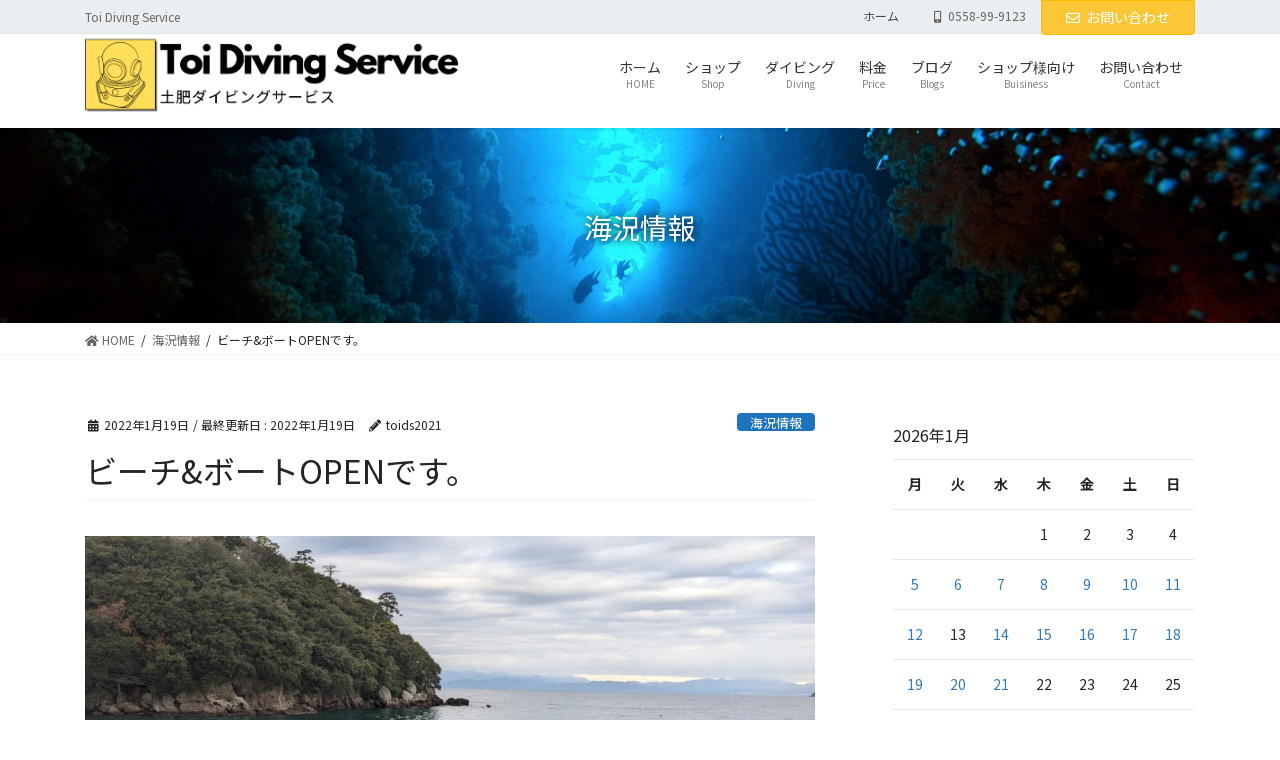

--- FILE ---
content_type: text/html; charset=UTF-8
request_url: https://toids.jp/archives/5326
body_size: 33249
content:
<!DOCTYPE html>
<html lang="ja">
<head>
<meta charset="utf-8">
<meta http-equiv="X-UA-Compatible" content="IE=edge">
<meta name="viewport" content="width=device-width, initial-scale=1">

<title>ビーチ&amp;ボートOPENです。 | 土肥ダイビングサービス</title>
<meta name='robots' content='max-image-preview:large' />
<link rel="alternate" type="application/rss+xml" title="土肥ダイビングサービス &raquo; フィード" href="https://toids.jp/feed" />
<link rel="alternate" type="application/rss+xml" title="土肥ダイビングサービス &raquo; コメントフィード" href="https://toids.jp/comments/feed" />
<link rel="alternate" title="oEmbed (JSON)" type="application/json+oembed" href="https://toids.jp/wp-json/oembed/1.0/embed?url=https%3A%2F%2Ftoids.jp%2Farchives%2F5326" />
<link rel="alternate" title="oEmbed (XML)" type="text/xml+oembed" href="https://toids.jp/wp-json/oembed/1.0/embed?url=https%3A%2F%2Ftoids.jp%2Farchives%2F5326&#038;format=xml" />
<style id='wp-img-auto-sizes-contain-inline-css' type='text/css'>
img:is([sizes=auto i],[sizes^="auto," i]){contain-intrinsic-size:3000px 1500px}
/*# sourceURL=wp-img-auto-sizes-contain-inline-css */
</style>
<link rel='preload' id='sbi_styles-css' href='https://toids.jp/wp-content/plugins/instagram-feed/css/sbi-styles.min.css?ver=6.10.0' as='style' onload="this.onload=null;this.rel='stylesheet'"/>
<link rel='stylesheet' id='sbi_styles-css' href='https://toids.jp/wp-content/plugins/instagram-feed/css/sbi-styles.min.css?ver=6.10.0' media='print' onload="this.media='all'; this.onload=null;">
<link rel='preload' id='vkExUnit_common_style-css' href='https://toids.jp/wp-content/plugins/vk-all-in-one-expansion-unit/assets/css/vkExUnit_style.css?ver=9.113.0.1' as='style' onload="this.onload=null;this.rel='stylesheet'"/>
<link rel='stylesheet' id='vkExUnit_common_style-css' href='https://toids.jp/wp-content/plugins/vk-all-in-one-expansion-unit/assets/css/vkExUnit_style.css?ver=9.113.0.1' media='print' onload="this.media='all'; this.onload=null;">
<style id='vkExUnit_common_style-inline-css' type='text/css'>
.grecaptcha-badge{bottom: 85px !important;}
:root {--ver_page_top_button_url:url(https://toids.jp/wp-content/plugins/vk-all-in-one-expansion-unit/assets/images/to-top-btn-icon.svg);}@font-face {font-weight: normal;font-style: normal;font-family: "vk_sns";src: url("https://toids.jp/wp-content/plugins/vk-all-in-one-expansion-unit/inc/sns/icons/fonts/vk_sns.eot?-bq20cj");src: url("https://toids.jp/wp-content/plugins/vk-all-in-one-expansion-unit/inc/sns/icons/fonts/vk_sns.eot?#iefix-bq20cj") format("embedded-opentype"),url("https://toids.jp/wp-content/plugins/vk-all-in-one-expansion-unit/inc/sns/icons/fonts/vk_sns.woff?-bq20cj") format("woff"),url("https://toids.jp/wp-content/plugins/vk-all-in-one-expansion-unit/inc/sns/icons/fonts/vk_sns.ttf?-bq20cj") format("truetype"),url("https://toids.jp/wp-content/plugins/vk-all-in-one-expansion-unit/inc/sns/icons/fonts/vk_sns.svg?-bq20cj#vk_sns") format("svg");}
.veu_promotion-alert__content--text {border: 1px solid rgba(0,0,0,0.125);padding: 0.5em 1em;border-radius: var(--vk-size-radius);margin-bottom: var(--vk-margin-block-bottom);font-size: 0.875rem;}/* Alert Content部分に段落タグを入れた場合に最後の段落の余白を0にする */.veu_promotion-alert__content--text p:last-of-type{margin-bottom:0;margin-top: 0;}
/*# sourceURL=vkExUnit_common_style-inline-css */
</style>
<style id='wp-emoji-styles-inline-css' type='text/css'>

	img.wp-smiley, img.emoji {
		display: inline !important;
		border: none !important;
		box-shadow: none !important;
		height: 1em !important;
		width: 1em !important;
		margin: 0 0.07em !important;
		vertical-align: -0.1em !important;
		background: none !important;
		padding: 0 !important;
	}
/*# sourceURL=wp-emoji-styles-inline-css */
</style>
<style id='wp-block-library-inline-css' type='text/css'>
:root{--wp-block-synced-color:#7a00df;--wp-block-synced-color--rgb:122,0,223;--wp-bound-block-color:var(--wp-block-synced-color);--wp-editor-canvas-background:#ddd;--wp-admin-theme-color:#007cba;--wp-admin-theme-color--rgb:0,124,186;--wp-admin-theme-color-darker-10:#006ba1;--wp-admin-theme-color-darker-10--rgb:0,107,160.5;--wp-admin-theme-color-darker-20:#005a87;--wp-admin-theme-color-darker-20--rgb:0,90,135;--wp-admin-border-width-focus:2px}@media (min-resolution:192dpi){:root{--wp-admin-border-width-focus:1.5px}}.wp-element-button{cursor:pointer}:root .has-very-light-gray-background-color{background-color:#eee}:root .has-very-dark-gray-background-color{background-color:#313131}:root .has-very-light-gray-color{color:#eee}:root .has-very-dark-gray-color{color:#313131}:root .has-vivid-green-cyan-to-vivid-cyan-blue-gradient-background{background:linear-gradient(135deg,#00d084,#0693e3)}:root .has-purple-crush-gradient-background{background:linear-gradient(135deg,#34e2e4,#4721fb 50%,#ab1dfe)}:root .has-hazy-dawn-gradient-background{background:linear-gradient(135deg,#faaca8,#dad0ec)}:root .has-subdued-olive-gradient-background{background:linear-gradient(135deg,#fafae1,#67a671)}:root .has-atomic-cream-gradient-background{background:linear-gradient(135deg,#fdd79a,#004a59)}:root .has-nightshade-gradient-background{background:linear-gradient(135deg,#330968,#31cdcf)}:root .has-midnight-gradient-background{background:linear-gradient(135deg,#020381,#2874fc)}:root{--wp--preset--font-size--normal:16px;--wp--preset--font-size--huge:42px}.has-regular-font-size{font-size:1em}.has-larger-font-size{font-size:2.625em}.has-normal-font-size{font-size:var(--wp--preset--font-size--normal)}.has-huge-font-size{font-size:var(--wp--preset--font-size--huge)}.has-text-align-center{text-align:center}.has-text-align-left{text-align:left}.has-text-align-right{text-align:right}.has-fit-text{white-space:nowrap!important}#end-resizable-editor-section{display:none}.aligncenter{clear:both}.items-justified-left{justify-content:flex-start}.items-justified-center{justify-content:center}.items-justified-right{justify-content:flex-end}.items-justified-space-between{justify-content:space-between}.screen-reader-text{border:0;clip-path:inset(50%);height:1px;margin:-1px;overflow:hidden;padding:0;position:absolute;width:1px;word-wrap:normal!important}.screen-reader-text:focus{background-color:#ddd;clip-path:none;color:#444;display:block;font-size:1em;height:auto;left:5px;line-height:normal;padding:15px 23px 14px;text-decoration:none;top:5px;width:auto;z-index:100000}html :where(.has-border-color){border-style:solid}html :where([style*=border-top-color]){border-top-style:solid}html :where([style*=border-right-color]){border-right-style:solid}html :where([style*=border-bottom-color]){border-bottom-style:solid}html :where([style*=border-left-color]){border-left-style:solid}html :where([style*=border-width]){border-style:solid}html :where([style*=border-top-width]){border-top-style:solid}html :where([style*=border-right-width]){border-right-style:solid}html :where([style*=border-bottom-width]){border-bottom-style:solid}html :where([style*=border-left-width]){border-left-style:solid}html :where(img[class*=wp-image-]){height:auto;max-width:100%}:where(figure){margin:0 0 1em}html :where(.is-position-sticky){--wp-admin--admin-bar--position-offset:var(--wp-admin--admin-bar--height,0px)}@media screen and (max-width:600px){html :where(.is-position-sticky){--wp-admin--admin-bar--position-offset:0px}}
.vk-cols--reverse{flex-direction:row-reverse}.vk-cols--hasbtn{margin-bottom:0}.vk-cols--hasbtn>.row>.vk_gridColumn_item,.vk-cols--hasbtn>.wp-block-column{position:relative;padding-bottom:3em}.vk-cols--hasbtn>.row>.vk_gridColumn_item>.wp-block-buttons,.vk-cols--hasbtn>.row>.vk_gridColumn_item>.vk_button,.vk-cols--hasbtn>.wp-block-column>.wp-block-buttons,.vk-cols--hasbtn>.wp-block-column>.vk_button{position:absolute;bottom:0;width:100%}.vk-cols--fit.wp-block-columns{gap:0}.vk-cols--fit.wp-block-columns,.vk-cols--fit.wp-block-columns:not(.is-not-stacked-on-mobile){margin-top:0;margin-bottom:0;justify-content:space-between}.vk-cols--fit.wp-block-columns>.wp-block-column *:last-child,.vk-cols--fit.wp-block-columns:not(.is-not-stacked-on-mobile)>.wp-block-column *:last-child{margin-bottom:0}.vk-cols--fit.wp-block-columns>.wp-block-column>.wp-block-cover,.vk-cols--fit.wp-block-columns:not(.is-not-stacked-on-mobile)>.wp-block-column>.wp-block-cover{margin-top:0}.vk-cols--fit.wp-block-columns.has-background,.vk-cols--fit.wp-block-columns:not(.is-not-stacked-on-mobile).has-background{padding:0}@media(max-width: 599px){.vk-cols--fit.wp-block-columns:not(.has-background)>.wp-block-column:not(.has-background),.vk-cols--fit.wp-block-columns:not(.is-not-stacked-on-mobile):not(.has-background)>.wp-block-column:not(.has-background){padding-left:0 !important;padding-right:0 !important}}@media(min-width: 782px){.vk-cols--fit.wp-block-columns .block-editor-block-list__block.wp-block-column:not(:first-child),.vk-cols--fit.wp-block-columns>.wp-block-column:not(:first-child),.vk-cols--fit.wp-block-columns:not(.is-not-stacked-on-mobile) .block-editor-block-list__block.wp-block-column:not(:first-child),.vk-cols--fit.wp-block-columns:not(.is-not-stacked-on-mobile)>.wp-block-column:not(:first-child){margin-left:0}}@media(min-width: 600px)and (max-width: 781px){.vk-cols--fit.wp-block-columns .wp-block-column:nth-child(2n),.vk-cols--fit.wp-block-columns:not(.is-not-stacked-on-mobile) .wp-block-column:nth-child(2n){margin-left:0}.vk-cols--fit.wp-block-columns .wp-block-column:not(:only-child),.vk-cols--fit.wp-block-columns:not(.is-not-stacked-on-mobile) .wp-block-column:not(:only-child){flex-basis:50% !important}}.vk-cols--fit--gap1.wp-block-columns{gap:1px}@media(min-width: 600px)and (max-width: 781px){.vk-cols--fit--gap1.wp-block-columns .wp-block-column:not(:only-child){flex-basis:calc(50% - 1px) !important}}.vk-cols--fit.vk-cols--grid>.block-editor-block-list__block,.vk-cols--fit.vk-cols--grid>.wp-block-column,.vk-cols--fit.vk-cols--grid:not(.is-not-stacked-on-mobile)>.block-editor-block-list__block,.vk-cols--fit.vk-cols--grid:not(.is-not-stacked-on-mobile)>.wp-block-column{flex-basis:50%;box-sizing:border-box}@media(max-width: 599px){.vk-cols--fit.vk-cols--grid.vk-cols--grid--alignfull>.wp-block-column:nth-child(2)>.wp-block-cover,.vk-cols--fit.vk-cols--grid.vk-cols--grid--alignfull>.wp-block-column:nth-child(2)>.vk_outer,.vk-cols--fit.vk-cols--grid:not(.is-not-stacked-on-mobile).vk-cols--grid--alignfull>.wp-block-column:nth-child(2)>.wp-block-cover,.vk-cols--fit.vk-cols--grid:not(.is-not-stacked-on-mobile).vk-cols--grid--alignfull>.wp-block-column:nth-child(2)>.vk_outer{width:100vw;margin-right:calc((100% - 100vw)/2);margin-left:calc((100% - 100vw)/2)}}@media(min-width: 600px){.vk-cols--fit.vk-cols--grid.vk-cols--grid--alignfull>.wp-block-column:nth-child(2)>.wp-block-cover,.vk-cols--fit.vk-cols--grid.vk-cols--grid--alignfull>.wp-block-column:nth-child(2)>.vk_outer,.vk-cols--fit.vk-cols--grid:not(.is-not-stacked-on-mobile).vk-cols--grid--alignfull>.wp-block-column:nth-child(2)>.wp-block-cover,.vk-cols--fit.vk-cols--grid:not(.is-not-stacked-on-mobile).vk-cols--grid--alignfull>.wp-block-column:nth-child(2)>.vk_outer{margin-right:calc(100% - 50vw);width:50vw}}@media(min-width: 600px){.vk-cols--fit.vk-cols--grid.vk-cols--grid--alignfull.vk-cols--reverse>.wp-block-column,.vk-cols--fit.vk-cols--grid:not(.is-not-stacked-on-mobile).vk-cols--grid--alignfull.vk-cols--reverse>.wp-block-column{margin-left:0;margin-right:0}.vk-cols--fit.vk-cols--grid.vk-cols--grid--alignfull.vk-cols--reverse>.wp-block-column:nth-child(2)>.wp-block-cover,.vk-cols--fit.vk-cols--grid.vk-cols--grid--alignfull.vk-cols--reverse>.wp-block-column:nth-child(2)>.vk_outer,.vk-cols--fit.vk-cols--grid:not(.is-not-stacked-on-mobile).vk-cols--grid--alignfull.vk-cols--reverse>.wp-block-column:nth-child(2)>.wp-block-cover,.vk-cols--fit.vk-cols--grid:not(.is-not-stacked-on-mobile).vk-cols--grid--alignfull.vk-cols--reverse>.wp-block-column:nth-child(2)>.vk_outer{margin-left:calc(100% - 50vw)}}.vk-cols--menu h2,.vk-cols--menu h3,.vk-cols--menu h4,.vk-cols--menu h5{margin-bottom:.2em;text-shadow:#000 0 0 10px}.vk-cols--menu h2:first-child,.vk-cols--menu h3:first-child,.vk-cols--menu h4:first-child,.vk-cols--menu h5:first-child{margin-top:0}.vk-cols--menu p{margin-bottom:1rem;text-shadow:#000 0 0 10px}.vk-cols--menu .wp-block-cover__inner-container:last-child{margin-bottom:0}.vk-cols--fitbnrs .wp-block-column .wp-block-cover:hover img{filter:unset}.vk-cols--fitbnrs .wp-block-column .wp-block-cover:hover{background-color:unset}.vk-cols--fitbnrs .wp-block-column .wp-block-cover:hover .wp-block-cover__image-background{filter:unset !important}.vk-cols--fitbnrs .wp-block-cover .wp-block-cover__inner-container{position:absolute;height:100%;width:100%}.vk-cols--fitbnrs .vk_button{height:100%;margin:0}.vk-cols--fitbnrs .vk_button .vk_button_btn,.vk-cols--fitbnrs .vk_button .btn{height:100%;width:100%;border:none;box-shadow:none;background-color:unset !important;transition:unset}.vk-cols--fitbnrs .vk_button .vk_button_btn:hover,.vk-cols--fitbnrs .vk_button .btn:hover{transition:unset}.vk-cols--fitbnrs .vk_button .vk_button_btn:after,.vk-cols--fitbnrs .vk_button .btn:after{border:none}.vk-cols--fitbnrs .vk_button .vk_button_link_txt{width:100%;position:absolute;top:50%;left:50%;transform:translateY(-50%) translateX(-50%);font-size:2rem;text-shadow:#000 0 0 10px}.vk-cols--fitbnrs .vk_button .vk_button_link_subCaption{width:100%;position:absolute;top:calc(50% + 2.2em);left:50%;transform:translateY(-50%) translateX(-50%);text-shadow:#000 0 0 10px}@media(min-width: 992px){.vk-cols--media.wp-block-columns{gap:3rem}}.vk-fit-map figure{margin-bottom:0}.vk-fit-map iframe{position:relative;margin-bottom:0;display:block;max-height:400px;width:100vw}.vk-fit-map:is(.alignfull,.alignwide) div{max-width:100%}.vk-table--th--width25 :where(tr>*:first-child){width:25%}.vk-table--th--width30 :where(tr>*:first-child){width:30%}.vk-table--th--width35 :where(tr>*:first-child){width:35%}.vk-table--th--width40 :where(tr>*:first-child){width:40%}.vk-table--th--bg-bright :where(tr>*:first-child){background-color:var(--wp--preset--color--bg-secondary, rgba(0, 0, 0, 0.05))}@media(max-width: 599px){.vk-table--mobile-block :is(th,td){width:100%;display:block}.vk-table--mobile-block.wp-block-table table :is(th,td){border-top:none}}.vk-table--width--th25 :where(tr>*:first-child){width:25%}.vk-table--width--th30 :where(tr>*:first-child){width:30%}.vk-table--width--th35 :where(tr>*:first-child){width:35%}.vk-table--width--th40 :where(tr>*:first-child){width:40%}.no-margin{margin:0}@media(max-width: 599px){.wp-block-image.vk-aligncenter--mobile>.alignright{float:none;margin-left:auto;margin-right:auto}.vk-no-padding-horizontal--mobile{padding-left:0 !important;padding-right:0 !important}}
/* VK Color Palettes */

/*# sourceURL=wp-block-library-inline-css */
</style><style id='wp-block-image-inline-css' type='text/css'>
.wp-block-image>a,.wp-block-image>figure>a{display:inline-block}.wp-block-image img{box-sizing:border-box;height:auto;max-width:100%;vertical-align:bottom}@media not (prefers-reduced-motion){.wp-block-image img.hide{visibility:hidden}.wp-block-image img.show{animation:show-content-image .4s}}.wp-block-image[style*=border-radius] img,.wp-block-image[style*=border-radius]>a{border-radius:inherit}.wp-block-image.has-custom-border img{box-sizing:border-box}.wp-block-image.aligncenter{text-align:center}.wp-block-image.alignfull>a,.wp-block-image.alignwide>a{width:100%}.wp-block-image.alignfull img,.wp-block-image.alignwide img{height:auto;width:100%}.wp-block-image .aligncenter,.wp-block-image .alignleft,.wp-block-image .alignright,.wp-block-image.aligncenter,.wp-block-image.alignleft,.wp-block-image.alignright{display:table}.wp-block-image .aligncenter>figcaption,.wp-block-image .alignleft>figcaption,.wp-block-image .alignright>figcaption,.wp-block-image.aligncenter>figcaption,.wp-block-image.alignleft>figcaption,.wp-block-image.alignright>figcaption{caption-side:bottom;display:table-caption}.wp-block-image .alignleft{float:left;margin:.5em 1em .5em 0}.wp-block-image .alignright{float:right;margin:.5em 0 .5em 1em}.wp-block-image .aligncenter{margin-left:auto;margin-right:auto}.wp-block-image :where(figcaption){margin-bottom:1em;margin-top:.5em}.wp-block-image.is-style-circle-mask img{border-radius:9999px}@supports ((-webkit-mask-image:none) or (mask-image:none)) or (-webkit-mask-image:none){.wp-block-image.is-style-circle-mask img{border-radius:0;-webkit-mask-image:url('data:image/svg+xml;utf8,<svg viewBox="0 0 100 100" xmlns="http://www.w3.org/2000/svg"><circle cx="50" cy="50" r="50"/></svg>');mask-image:url('data:image/svg+xml;utf8,<svg viewBox="0 0 100 100" xmlns="http://www.w3.org/2000/svg"><circle cx="50" cy="50" r="50"/></svg>');mask-mode:alpha;-webkit-mask-position:center;mask-position:center;-webkit-mask-repeat:no-repeat;mask-repeat:no-repeat;-webkit-mask-size:contain;mask-size:contain}}:root :where(.wp-block-image.is-style-rounded img,.wp-block-image .is-style-rounded img){border-radius:9999px}.wp-block-image figure{margin:0}.wp-lightbox-container{display:flex;flex-direction:column;position:relative}.wp-lightbox-container img{cursor:zoom-in}.wp-lightbox-container img:hover+button{opacity:1}.wp-lightbox-container button{align-items:center;backdrop-filter:blur(16px) saturate(180%);background-color:#5a5a5a40;border:none;border-radius:4px;cursor:zoom-in;display:flex;height:20px;justify-content:center;opacity:0;padding:0;position:absolute;right:16px;text-align:center;top:16px;width:20px;z-index:100}@media not (prefers-reduced-motion){.wp-lightbox-container button{transition:opacity .2s ease}}.wp-lightbox-container button:focus-visible{outline:3px auto #5a5a5a40;outline:3px auto -webkit-focus-ring-color;outline-offset:3px}.wp-lightbox-container button:hover{cursor:pointer;opacity:1}.wp-lightbox-container button:focus{opacity:1}.wp-lightbox-container button:focus,.wp-lightbox-container button:hover,.wp-lightbox-container button:not(:hover):not(:active):not(.has-background){background-color:#5a5a5a40;border:none}.wp-lightbox-overlay{box-sizing:border-box;cursor:zoom-out;height:100vh;left:0;overflow:hidden;position:fixed;top:0;visibility:hidden;width:100%;z-index:100000}.wp-lightbox-overlay .close-button{align-items:center;cursor:pointer;display:flex;justify-content:center;min-height:40px;min-width:40px;padding:0;position:absolute;right:calc(env(safe-area-inset-right) + 16px);top:calc(env(safe-area-inset-top) + 16px);z-index:5000000}.wp-lightbox-overlay .close-button:focus,.wp-lightbox-overlay .close-button:hover,.wp-lightbox-overlay .close-button:not(:hover):not(:active):not(.has-background){background:none;border:none}.wp-lightbox-overlay .lightbox-image-container{height:var(--wp--lightbox-container-height);left:50%;overflow:hidden;position:absolute;top:50%;transform:translate(-50%,-50%);transform-origin:top left;width:var(--wp--lightbox-container-width);z-index:9999999999}.wp-lightbox-overlay .wp-block-image{align-items:center;box-sizing:border-box;display:flex;height:100%;justify-content:center;margin:0;position:relative;transform-origin:0 0;width:100%;z-index:3000000}.wp-lightbox-overlay .wp-block-image img{height:var(--wp--lightbox-image-height);min-height:var(--wp--lightbox-image-height);min-width:var(--wp--lightbox-image-width);width:var(--wp--lightbox-image-width)}.wp-lightbox-overlay .wp-block-image figcaption{display:none}.wp-lightbox-overlay button{background:none;border:none}.wp-lightbox-overlay .scrim{background-color:#fff;height:100%;opacity:.9;position:absolute;width:100%;z-index:2000000}.wp-lightbox-overlay.active{visibility:visible}@media not (prefers-reduced-motion){.wp-lightbox-overlay.active{animation:turn-on-visibility .25s both}.wp-lightbox-overlay.active img{animation:turn-on-visibility .35s both}.wp-lightbox-overlay.show-closing-animation:not(.active){animation:turn-off-visibility .35s both}.wp-lightbox-overlay.show-closing-animation:not(.active) img{animation:turn-off-visibility .25s both}.wp-lightbox-overlay.zoom.active{animation:none;opacity:1;visibility:visible}.wp-lightbox-overlay.zoom.active .lightbox-image-container{animation:lightbox-zoom-in .4s}.wp-lightbox-overlay.zoom.active .lightbox-image-container img{animation:none}.wp-lightbox-overlay.zoom.active .scrim{animation:turn-on-visibility .4s forwards}.wp-lightbox-overlay.zoom.show-closing-animation:not(.active){animation:none}.wp-lightbox-overlay.zoom.show-closing-animation:not(.active) .lightbox-image-container{animation:lightbox-zoom-out .4s}.wp-lightbox-overlay.zoom.show-closing-animation:not(.active) .lightbox-image-container img{animation:none}.wp-lightbox-overlay.zoom.show-closing-animation:not(.active) .scrim{animation:turn-off-visibility .4s forwards}}@keyframes show-content-image{0%{visibility:hidden}99%{visibility:hidden}to{visibility:visible}}@keyframes turn-on-visibility{0%{opacity:0}to{opacity:1}}@keyframes turn-off-visibility{0%{opacity:1;visibility:visible}99%{opacity:0;visibility:visible}to{opacity:0;visibility:hidden}}@keyframes lightbox-zoom-in{0%{transform:translate(calc((-100vw + var(--wp--lightbox-scrollbar-width))/2 + var(--wp--lightbox-initial-left-position)),calc(-50vh + var(--wp--lightbox-initial-top-position))) scale(var(--wp--lightbox-scale))}to{transform:translate(-50%,-50%) scale(1)}}@keyframes lightbox-zoom-out{0%{transform:translate(-50%,-50%) scale(1);visibility:visible}99%{visibility:visible}to{transform:translate(calc((-100vw + var(--wp--lightbox-scrollbar-width))/2 + var(--wp--lightbox-initial-left-position)),calc(-50vh + var(--wp--lightbox-initial-top-position))) scale(var(--wp--lightbox-scale));visibility:hidden}}
/*# sourceURL=https://toids.jp/wp-includes/blocks/image/style.min.css */
</style>
<style id='wp-block-paragraph-inline-css' type='text/css'>
.is-small-text{font-size:.875em}.is-regular-text{font-size:1em}.is-large-text{font-size:2.25em}.is-larger-text{font-size:3em}.has-drop-cap:not(:focus):first-letter{float:left;font-size:8.4em;font-style:normal;font-weight:100;line-height:.68;margin:.05em .1em 0 0;text-transform:uppercase}body.rtl .has-drop-cap:not(:focus):first-letter{float:none;margin-left:.1em}p.has-drop-cap.has-background{overflow:hidden}:root :where(p.has-background){padding:1.25em 2.375em}:where(p.has-text-color:not(.has-link-color)) a{color:inherit}p.has-text-align-left[style*="writing-mode:vertical-lr"],p.has-text-align-right[style*="writing-mode:vertical-rl"]{rotate:180deg}
/*# sourceURL=https://toids.jp/wp-includes/blocks/paragraph/style.min.css */
</style>
<style id='global-styles-inline-css' type='text/css'>
:root{--wp--preset--aspect-ratio--square: 1;--wp--preset--aspect-ratio--4-3: 4/3;--wp--preset--aspect-ratio--3-4: 3/4;--wp--preset--aspect-ratio--3-2: 3/2;--wp--preset--aspect-ratio--2-3: 2/3;--wp--preset--aspect-ratio--16-9: 16/9;--wp--preset--aspect-ratio--9-16: 9/16;--wp--preset--color--black: #000000;--wp--preset--color--cyan-bluish-gray: #abb8c3;--wp--preset--color--white: #ffffff;--wp--preset--color--pale-pink: #f78da7;--wp--preset--color--vivid-red: #cf2e2e;--wp--preset--color--luminous-vivid-orange: #ff6900;--wp--preset--color--luminous-vivid-amber: #fcb900;--wp--preset--color--light-green-cyan: #7bdcb5;--wp--preset--color--vivid-green-cyan: #00d084;--wp--preset--color--pale-cyan-blue: #8ed1fc;--wp--preset--color--vivid-cyan-blue: #0693e3;--wp--preset--color--vivid-purple: #9b51e0;--wp--preset--gradient--vivid-cyan-blue-to-vivid-purple: linear-gradient(135deg,rgb(6,147,227) 0%,rgb(155,81,224) 100%);--wp--preset--gradient--light-green-cyan-to-vivid-green-cyan: linear-gradient(135deg,rgb(122,220,180) 0%,rgb(0,208,130) 100%);--wp--preset--gradient--luminous-vivid-amber-to-luminous-vivid-orange: linear-gradient(135deg,rgb(252,185,0) 0%,rgb(255,105,0) 100%);--wp--preset--gradient--luminous-vivid-orange-to-vivid-red: linear-gradient(135deg,rgb(255,105,0) 0%,rgb(207,46,46) 100%);--wp--preset--gradient--very-light-gray-to-cyan-bluish-gray: linear-gradient(135deg,rgb(238,238,238) 0%,rgb(169,184,195) 100%);--wp--preset--gradient--cool-to-warm-spectrum: linear-gradient(135deg,rgb(74,234,220) 0%,rgb(151,120,209) 20%,rgb(207,42,186) 40%,rgb(238,44,130) 60%,rgb(251,105,98) 80%,rgb(254,248,76) 100%);--wp--preset--gradient--blush-light-purple: linear-gradient(135deg,rgb(255,206,236) 0%,rgb(152,150,240) 100%);--wp--preset--gradient--blush-bordeaux: linear-gradient(135deg,rgb(254,205,165) 0%,rgb(254,45,45) 50%,rgb(107,0,62) 100%);--wp--preset--gradient--luminous-dusk: linear-gradient(135deg,rgb(255,203,112) 0%,rgb(199,81,192) 50%,rgb(65,88,208) 100%);--wp--preset--gradient--pale-ocean: linear-gradient(135deg,rgb(255,245,203) 0%,rgb(182,227,212) 50%,rgb(51,167,181) 100%);--wp--preset--gradient--electric-grass: linear-gradient(135deg,rgb(202,248,128) 0%,rgb(113,206,126) 100%);--wp--preset--gradient--midnight: linear-gradient(135deg,rgb(2,3,129) 0%,rgb(40,116,252) 100%);--wp--preset--font-size--small: 13px;--wp--preset--font-size--medium: 20px;--wp--preset--font-size--large: 36px;--wp--preset--font-size--x-large: 42px;--wp--preset--spacing--20: 0.44rem;--wp--preset--spacing--30: 0.67rem;--wp--preset--spacing--40: 1rem;--wp--preset--spacing--50: 1.5rem;--wp--preset--spacing--60: 2.25rem;--wp--preset--spacing--70: 3.38rem;--wp--preset--spacing--80: 5.06rem;--wp--preset--shadow--natural: 6px 6px 9px rgba(0, 0, 0, 0.2);--wp--preset--shadow--deep: 12px 12px 50px rgba(0, 0, 0, 0.4);--wp--preset--shadow--sharp: 6px 6px 0px rgba(0, 0, 0, 0.2);--wp--preset--shadow--outlined: 6px 6px 0px -3px rgb(255, 255, 255), 6px 6px rgb(0, 0, 0);--wp--preset--shadow--crisp: 6px 6px 0px rgb(0, 0, 0);}:where(.is-layout-flex){gap: 0.5em;}:where(.is-layout-grid){gap: 0.5em;}body .is-layout-flex{display: flex;}.is-layout-flex{flex-wrap: wrap;align-items: center;}.is-layout-flex > :is(*, div){margin: 0;}body .is-layout-grid{display: grid;}.is-layout-grid > :is(*, div){margin: 0;}:where(.wp-block-columns.is-layout-flex){gap: 2em;}:where(.wp-block-columns.is-layout-grid){gap: 2em;}:where(.wp-block-post-template.is-layout-flex){gap: 1.25em;}:where(.wp-block-post-template.is-layout-grid){gap: 1.25em;}.has-black-color{color: var(--wp--preset--color--black) !important;}.has-cyan-bluish-gray-color{color: var(--wp--preset--color--cyan-bluish-gray) !important;}.has-white-color{color: var(--wp--preset--color--white) !important;}.has-pale-pink-color{color: var(--wp--preset--color--pale-pink) !important;}.has-vivid-red-color{color: var(--wp--preset--color--vivid-red) !important;}.has-luminous-vivid-orange-color{color: var(--wp--preset--color--luminous-vivid-orange) !important;}.has-luminous-vivid-amber-color{color: var(--wp--preset--color--luminous-vivid-amber) !important;}.has-light-green-cyan-color{color: var(--wp--preset--color--light-green-cyan) !important;}.has-vivid-green-cyan-color{color: var(--wp--preset--color--vivid-green-cyan) !important;}.has-pale-cyan-blue-color{color: var(--wp--preset--color--pale-cyan-blue) !important;}.has-vivid-cyan-blue-color{color: var(--wp--preset--color--vivid-cyan-blue) !important;}.has-vivid-purple-color{color: var(--wp--preset--color--vivid-purple) !important;}.has-black-background-color{background-color: var(--wp--preset--color--black) !important;}.has-cyan-bluish-gray-background-color{background-color: var(--wp--preset--color--cyan-bluish-gray) !important;}.has-white-background-color{background-color: var(--wp--preset--color--white) !important;}.has-pale-pink-background-color{background-color: var(--wp--preset--color--pale-pink) !important;}.has-vivid-red-background-color{background-color: var(--wp--preset--color--vivid-red) !important;}.has-luminous-vivid-orange-background-color{background-color: var(--wp--preset--color--luminous-vivid-orange) !important;}.has-luminous-vivid-amber-background-color{background-color: var(--wp--preset--color--luminous-vivid-amber) !important;}.has-light-green-cyan-background-color{background-color: var(--wp--preset--color--light-green-cyan) !important;}.has-vivid-green-cyan-background-color{background-color: var(--wp--preset--color--vivid-green-cyan) !important;}.has-pale-cyan-blue-background-color{background-color: var(--wp--preset--color--pale-cyan-blue) !important;}.has-vivid-cyan-blue-background-color{background-color: var(--wp--preset--color--vivid-cyan-blue) !important;}.has-vivid-purple-background-color{background-color: var(--wp--preset--color--vivid-purple) !important;}.has-black-border-color{border-color: var(--wp--preset--color--black) !important;}.has-cyan-bluish-gray-border-color{border-color: var(--wp--preset--color--cyan-bluish-gray) !important;}.has-white-border-color{border-color: var(--wp--preset--color--white) !important;}.has-pale-pink-border-color{border-color: var(--wp--preset--color--pale-pink) !important;}.has-vivid-red-border-color{border-color: var(--wp--preset--color--vivid-red) !important;}.has-luminous-vivid-orange-border-color{border-color: var(--wp--preset--color--luminous-vivid-orange) !important;}.has-luminous-vivid-amber-border-color{border-color: var(--wp--preset--color--luminous-vivid-amber) !important;}.has-light-green-cyan-border-color{border-color: var(--wp--preset--color--light-green-cyan) !important;}.has-vivid-green-cyan-border-color{border-color: var(--wp--preset--color--vivid-green-cyan) !important;}.has-pale-cyan-blue-border-color{border-color: var(--wp--preset--color--pale-cyan-blue) !important;}.has-vivid-cyan-blue-border-color{border-color: var(--wp--preset--color--vivid-cyan-blue) !important;}.has-vivid-purple-border-color{border-color: var(--wp--preset--color--vivid-purple) !important;}.has-vivid-cyan-blue-to-vivid-purple-gradient-background{background: var(--wp--preset--gradient--vivid-cyan-blue-to-vivid-purple) !important;}.has-light-green-cyan-to-vivid-green-cyan-gradient-background{background: var(--wp--preset--gradient--light-green-cyan-to-vivid-green-cyan) !important;}.has-luminous-vivid-amber-to-luminous-vivid-orange-gradient-background{background: var(--wp--preset--gradient--luminous-vivid-amber-to-luminous-vivid-orange) !important;}.has-luminous-vivid-orange-to-vivid-red-gradient-background{background: var(--wp--preset--gradient--luminous-vivid-orange-to-vivid-red) !important;}.has-very-light-gray-to-cyan-bluish-gray-gradient-background{background: var(--wp--preset--gradient--very-light-gray-to-cyan-bluish-gray) !important;}.has-cool-to-warm-spectrum-gradient-background{background: var(--wp--preset--gradient--cool-to-warm-spectrum) !important;}.has-blush-light-purple-gradient-background{background: var(--wp--preset--gradient--blush-light-purple) !important;}.has-blush-bordeaux-gradient-background{background: var(--wp--preset--gradient--blush-bordeaux) !important;}.has-luminous-dusk-gradient-background{background: var(--wp--preset--gradient--luminous-dusk) !important;}.has-pale-ocean-gradient-background{background: var(--wp--preset--gradient--pale-ocean) !important;}.has-electric-grass-gradient-background{background: var(--wp--preset--gradient--electric-grass) !important;}.has-midnight-gradient-background{background: var(--wp--preset--gradient--midnight) !important;}.has-small-font-size{font-size: var(--wp--preset--font-size--small) !important;}.has-medium-font-size{font-size: var(--wp--preset--font-size--medium) !important;}.has-large-font-size{font-size: var(--wp--preset--font-size--large) !important;}.has-x-large-font-size{font-size: var(--wp--preset--font-size--x-large) !important;}
/*# sourceURL=global-styles-inline-css */
</style>

<style id='classic-theme-styles-inline-css' type='text/css'>
/*! This file is auto-generated */
.wp-block-button__link{color:#fff;background-color:#32373c;border-radius:9999px;box-shadow:none;text-decoration:none;padding:calc(.667em + 2px) calc(1.333em + 2px);font-size:1.125em}.wp-block-file__button{background:#32373c;color:#fff;text-decoration:none}
/*# sourceURL=/wp-includes/css/classic-themes.min.css */
</style>
<link rel='preload' id='vk-swiper-style-css' href='https://toids.jp/wp-content/plugins/vk-blocks-pro/inc/vk-swiper/package/assets/css/swiper-bundle.min.css?ver=6.8.0' as='style' onload="this.onload=null;this.rel='stylesheet'"/>
<link rel='stylesheet' id='vk-swiper-style-css' href='https://toids.jp/wp-content/plugins/vk-blocks-pro/inc/vk-swiper/package/assets/css/swiper-bundle.min.css?ver=6.8.0' media='print' onload="this.media='all'; this.onload=null;">
<link rel='preload' id='bootstrap-4-style-css-preload' href='https://toids.jp/wp-content/themes/lightning-pro/library/bootstrap-4/css/bootstrap.min.css?ver=4.5.0' as='style' onload="this.onload=null;this.rel='stylesheet'"/>
<link rel='stylesheet' id='bootstrap-4-style-css' href='https://toids.jp/wp-content/themes/lightning-pro/library/bootstrap-4/css/bootstrap.min.css?ver=4.5.0' media='print' onload="this.media='all'; this.onload=null;">
<link rel='preload' id='lightning-common-style-css-preload' href='https://toids.jp/wp-content/themes/lightning-pro/assets/css/common.css?ver=8.9.1' as='style' onload="this.onload=null;this.rel='stylesheet'"/>
<link rel='stylesheet' id='lightning-common-style-css' href='https://toids.jp/wp-content/themes/lightning-pro/assets/css/common.css?ver=8.9.1' media='print' onload="this.media='all'; this.onload=null;">
<style id='lightning-common-style-inline-css' type='text/css'>
/* vk-mobile-nav */:root {--vk-mobile-nav-menu-btn-bg-src: url("https://toids.jp/wp-content/themes/lightning-pro/inc/vk-mobile-nav/package/images/vk-menu-btn-black.svg");--vk-mobile-nav-menu-btn-close-bg-src: url("https://toids.jp/wp-content/themes/lightning-pro/inc/vk-mobile-nav/package/images/vk-menu-close-black.svg");--vk-menu-acc-icon-open-black-bg-src: url("https://toids.jp/wp-content/themes/lightning-pro/inc/vk-mobile-nav/package/images/vk-menu-acc-icon-open-black.svg");--vk-menu-acc-icon-open-white-bg-src: url("https://toids.jp/wp-content/themes/lightning-pro/inc/vk-mobile-nav/package/images/vk-menu-acc-icon-open-white.svg");--vk-menu-acc-icon-close-black-bg-src: url("https://toids.jp/wp-content/themes/lightning-pro/inc/vk-mobile-nav/package/images/vk-menu-close-black.svg");--vk-menu-acc-icon-close-white-bg-src: url("https://toids.jp/wp-content/themes/lightning-pro/inc/vk-mobile-nav/package/images/vk-menu-close-white.svg");}
/*# sourceURL=lightning-common-style-inline-css */
</style>
<link rel='preload' id='lightning-design-style-css-preload' href='https://toids.jp/wp-content/themes/lightning-pro/design-skin/origin2/css/style.css?ver=8.9.1' as='style' onload="this.onload=null;this.rel='stylesheet'"/>
<link rel='stylesheet' id='lightning-design-style-css' href='https://toids.jp/wp-content/themes/lightning-pro/design-skin/origin2/css/style.css?ver=8.9.1' media='print' onload="this.media='all'; this.onload=null;">
<style id='lightning-design-style-inline-css' type='text/css'>
/* ltg common custom */:root {--vk-menu-acc-btn-border-color:#333;--color-key:#fcc737;--color-key-dark:#fcb900;}.bbp-submit-wrapper .button.submit { background-color:#fcb900 ; }.bbp-submit-wrapper .button.submit:hover { background-color:#fcc737 ; }.veu_color_txt_key { color:#fcb900 ; }.veu_color_bg_key { background-color:#fcb900 ; }.veu_color_border_key { border-color:#fcb900 ; }.btn-default { border-color:#fcc737;color:#fcc737;}.btn-default:focus,.btn-default:hover { border-color:#fcc737;background-color: #fcc737; }.wp-block-search__button,.btn-primary { background-color:#fcc737;border-color:#fcb900; }.wp-block-search__button:focus,.wp-block-search__button:hover,.btn-primary:not(:disabled):not(.disabled):active,.btn-primary:focus,.btn-primary:hover { background-color:#fcb900;border-color:#fcc737; }.btn-outline-primary { color : #fcc737 ; border-color:#fcc737; }.btn-outline-primary:not(:disabled):not(.disabled):active,.btn-outline-primary:focus,.btn-outline-primary:hover { color : #fff; background-color:#fcc737;border-color:#fcb900; }a { color:#337ab7; }
.tagcloud a:before { font-family: "Font Awesome 5 Free";content: "\f02b";font-weight: bold; }
/* page header */:root{--vk-page-header-url : url(https://toids.jp/wp-content/uploads/2021/03/1-scaled.jpg);}@media ( max-width:575.98px ){:root{--vk-page-header-url : url(https://toids.jp/wp-content/uploads/2021/03/1-scaled.jpg);}}.page-header{ position:relative;color:#ffffff;text-shadow:0px 0px 10px #000000;background: var(--vk-page-header-url, url(https://toids.jp/wp-content/uploads/2021/03/1-scaled.jpg) ) no-repeat 50% center;background-size: cover;}.page-header h1.page-header_pageTitle,.page-header div.page-header_pageTitle{margin-top:3em;margin-bottom:calc( 3em - 0.1em );}
/* Font switch */.navbar-brand.siteHeader_logo{ font-family:"Noto Sans TC",sans-serif;font-weight:400;font-display: swap;}.gMenu_name,.vk-mobile-nav .menu,.mobile-fix-nav-menu{ font-family:"Noto Sans TC",sans-serif;font-weight:400;font-display: swap;}h1,h2,h3,h4,h5,h6,dt,.page-header_pageTitle,.mainSection-title,.subSection-title,.veu_leadTxt,.lead{ font-family:"Noto Sans JP",sans-serif;font-weight:400;font-display: swap;}body{ font-family:"Noto Sans JP",sans-serif;font-weight:400;font-display: swap;}
.vk-campaign-text{background:#c5001a;color:#fff;}.vk-campaign-text_btn,.vk-campaign-text_btn:link,.vk-campaign-text_btn:visited,.vk-campaign-text_btn:focus,.vk-campaign-text_btn:active{background:#fff;color:#4c4c4c;}.vk-campaign-text_btn:hover{background:#2e6da4;color:#fff;}.vk-campaign-text_link,.vk-campaign-text_link:link,.vk-campaign-text_link:hover,.vk-campaign-text_link:visited,.vk-campaign-text_link:active,.vk-campaign-text_link:focus{color:#fff;}
.headerTop{background-color:#eaeef0;}
.media .media-body .media-heading a:hover { color:#fcc737; }@media (min-width: 768px){.gMenu > li:before,.gMenu > li.menu-item-has-children::after { border-bottom-color:#fcb900 }.gMenu li li { background-color:#fcb900 }.gMenu li li a:hover { background-color:#fcc737; }} /* @media (min-width: 768px) */h2,.mainSection-title { border-top-color:#fcc737; }h3:after,.subSection-title:after { border-bottom-color:#fcc737; }ul.page-numbers li span.page-numbers.current,.page-link dl .post-page-numbers.current { background-color:#fcc737; }.pager li > a { border-color:#fcc737;color:#fcc737;}.pager li > a:hover { background-color:#fcc737;color:#fff;}.siteFooter { border-top-color:#fcc737; }dt { border-left-color:#fcc737; }:root {--g_nav_main_acc_icon_open_url:url(https://toids.jp/wp-content/themes/lightning-pro/inc/vk-mobile-nav/package/images/vk-menu-acc-icon-open-black.svg);--g_nav_main_acc_icon_close_url: url(https://toids.jp/wp-content/themes/lightning-pro/inc/vk-mobile-nav/package/images/vk-menu-close-black.svg);--g_nav_sub_acc_icon_open_url: url(https://toids.jp/wp-content/themes/lightning-pro/inc/vk-mobile-nav/package/images/vk-menu-acc-icon-open-white.svg);--g_nav_sub_acc_icon_close_url: url(https://toids.jp/wp-content/themes/lightning-pro/inc/vk-mobile-nav/package/images/vk-menu-close-white.svg);}
/*# sourceURL=lightning-design-style-inline-css */
</style>
<link rel='preload' id='veu-cta-css' href='https://toids.jp/wp-content/plugins/vk-all-in-one-expansion-unit/inc/call-to-action/package/assets/css/style.css?ver=9.113.0.1' as='style' onload="this.onload=null;this.rel='stylesheet'"/>
<link rel='stylesheet' id='veu-cta-css' href='https://toids.jp/wp-content/plugins/vk-all-in-one-expansion-unit/inc/call-to-action/package/assets/css/style.css?ver=9.113.0.1' media='print' onload="this.media='all'; this.onload=null;">
<style id='vk-blocks-build-css-css' type='text/css'>:root{--vk-margin-elem:2rem}:root{--vk-margin-xs:0.75rem;--vk-margin-sm:1.5rem;--vk-margin-md:2.4rem;--vk-margin-lg:4rem;--vk-margin-xl:6rem}@-webkit-keyframes trembling{0%{-webkit-transform:rotate(-0.5deg);transform:rotate(-0.5deg)}50%{-webkit-transform:rotate(0.5deg);transform:rotate(0.5deg)}}@keyframes trembling{0%{-webkit-transform:rotate(-0.5deg);transform:rotate(-0.5deg)}50%{-webkit-transform:rotate(0.5deg);transform:rotate(0.5deg)}}@-webkit-keyframes trembling-x{0%{-webkit-transform:scale(1,1);transform:scale(1,1)}50%{-webkit-transform:scale(0.99,0.96);transform:scale(0.99,0.96)}}@keyframes trembling-x{0%{-webkit-transform:scale(1,1);transform:scale(1,1)}50%{-webkit-transform:scale(0.99,0.96);transform:scale(0.99,0.96)}}@-webkit-keyframes pounding{0%{-webkit-transform:scale(1.05);transform:scale(1.05)}5%{-webkit-transform:scale(1);transform:scale(1)}95%{-webkit-transform:scale(1);transform:scale(1)}100%{-webkit-transform:scale(1.05);transform:scale(1.05)}}@keyframes pounding{0%{-webkit-transform:scale(1.05);transform:scale(1.05)}5%{-webkit-transform:scale(1);transform:scale(1)}95%{-webkit-transform:scale(1);transform:scale(1)}100%{-webkit-transform:scale(1.05);transform:scale(1.05)}}@-webkit-keyframes shaking{0%{-webkit-transform:translate(1px,1px);transform:translate(1px,1px)}25%{-webkit-transform:translate(1px,-1px);transform:translate(1px,-1px)}50%{-webkit-transform:translate(-1px,-1px);transform:translate(-1px,-1px)}75%{-webkit-transform:translate(-1px,1px);transform:translate(-1px,1px)}100%{-webkit-transform:translate(1px,1px);transform:translate(1px,1px)}}@keyframes shaking{0%{-webkit-transform:translate(1px,1px);transform:translate(1px,1px)}25%{-webkit-transform:translate(1px,-1px);transform:translate(1px,-1px)}50%{-webkit-transform:translate(-1px,-1px);transform:translate(-1px,-1px)}75%{-webkit-transform:translate(-1px,1px);transform:translate(-1px,1px)}100%{-webkit-transform:translate(1px,1px);transform:translate(1px,1px)}}:root{--vk-color-border-red:#dc3545;--vk-color-background-red:#dc3545;--vk-color-border-orange:#ffa536;--vk-color-background-orange:#ffa536;--vk-color-border-blue:#4267b2;--vk-color-background-blue:#4267b2;--vk-color-border-green:#28a745;--vk-color-background-green:#28a745;--vk-color-border-black:#222;--vk-color-background-black:#222}@-webkit-keyframes shine{0%{left:-40%}10%{left:120%}100%{left:120%}}@keyframes shine{0%{left:-40%}10%{left:120%}100%{left:120%}}:root{--vk-color-border:rgba(0,0,0,.12)}:root{--vk-color-background-white-translucent:rgba(255,255,255,0.5)}.swiper-pagination-bullet{border-radius:unset;width:30px;height:5px;background-color:#ccc;opacity:unset;outline:1px solid var(--vk-color-background-white-translucent)}.swiper-pagination-bullet-active{background:#666}:root{--vk-color-border:rgba(0,0,0,.12)}.vk_accordion-target-open{height:auto;overflow:hidden;opacity:1;-webkit-transition:.25s;transition:.25s}.vk_accordion-target-close{padding-top:0;padding-bottom:0;height:0;opacity:0;-webkit-transition:.25s;transition:.25s}.vk_accordion-target-close *{margin-top:0;margin-bottom:0}:root{--vk-animation-size:3em}.vk_animation-active{opacity:1}.vk_animation-active{opacity:1}@-webkit-keyframes trembling-x-short{0%{-webkit-transform:scale(1,1);transform:scale(1,1)}50%{-webkit-transform:scale(0.99,0.99);transform:scale(0.99,0.99)}}@keyframes trembling-x-short{0%{-webkit-transform:scale(1,1);transform:scale(1,1)}50%{-webkit-transform:scale(0.99,0.99);transform:scale(0.99,0.99)}}@-webkit-keyframes trembling-x-normal{0%{-webkit-transform:scale(1,1);transform:scale(1,1)}50%{-webkit-transform:scale(0.97,0.97);transform:scale(0.97,0.97)}}@keyframes trembling-x-normal{0%{-webkit-transform:scale(1,1);transform:scale(1,1)}50%{-webkit-transform:scale(0.97,0.97);transform:scale(0.97,0.97)}}@-webkit-keyframes trembling-x-long{0%{-webkit-transform:scale(1,1);transform:scale(1,1)}50%{-webkit-transform:scale(0.95,0.95);transform:scale(0.95,0.95)}}@keyframes trembling-x-long{0%{-webkit-transform:scale(1,1);transform:scale(1,1)}50%{-webkit-transform:scale(0.95,0.95);transform:scale(0.95,0.95)}}@-webkit-keyframes left-right-short{0%{-webkit-transform:translate(1px,0);transform:translate(1px,0)}50%{-webkit-transform:translate(-1px,0);transform:translate(-1px,0)}100%{-webkit-transform:translate(1px,0);transform:translate(1px,0)}}@keyframes left-right-short{0%{-webkit-transform:translate(1px,0);transform:translate(1px,0)}50%{-webkit-transform:translate(-1px,0);transform:translate(-1px,0)}100%{-webkit-transform:translate(1px,0);transform:translate(1px,0)}}@-webkit-keyframes left-right-normal{0%{-webkit-transform:translate(5px,0);transform:translate(5px,0)}50%{-webkit-transform:translate(-5px,0);transform:translate(-5px,0)}100%{-webkit-transform:translate(5px,0);transform:translate(5px,0)}}@keyframes left-right-normal{0%{-webkit-transform:translate(5px,0);transform:translate(5px,0)}50%{-webkit-transform:translate(-5px,0);transform:translate(-5px,0)}100%{-webkit-transform:translate(5px,0);transform:translate(5px,0)}}@-webkit-keyframes left-right-long{0%{-webkit-transform:translate(15px,0);transform:translate(15px,0)}50%{-webkit-transform:translate(-15px,0);transform:translate(-15px,0)}100%{-webkit-transform:translate(15px,0);transform:translate(15px,0)}}@keyframes left-right-long{0%{-webkit-transform:translate(15px,0);transform:translate(15px,0)}50%{-webkit-transform:translate(-15px,0);transform:translate(-15px,0)}100%{-webkit-transform:translate(15px,0);transform:translate(15px,0)}}@-webkit-keyframes up-down-short{0%{-webkit-transform:translate(0,1px);transform:translate(0,1px)}50%{-webkit-transform:translate(0,-1px);transform:translate(0,-1px)}100%{-webkit-transform:translate(0,1px);transform:translate(0,1px)}}@keyframes up-down-short{0%{-webkit-transform:translate(0,1px);transform:translate(0,1px)}50%{-webkit-transform:translate(0,-1px);transform:translate(0,-1px)}100%{-webkit-transform:translate(0,1px);transform:translate(0,1px)}}@-webkit-keyframes up-down-normal{0%{-webkit-transform:translate(0,5px);transform:translate(0,5px)}50%{-webkit-transform:translate(0,-5px);transform:translate(0,-5px)}100%{-webkit-transform:translate(0,5px);transform:translate(0,5px)}}@keyframes up-down-normal{0%{-webkit-transform:translate(0,5px);transform:translate(0,5px)}50%{-webkit-transform:translate(0,-5px);transform:translate(0,-5px)}100%{-webkit-transform:translate(0,5px);transform:translate(0,5px)}}@-webkit-keyframes up-down-long{0%{-webkit-transform:translate(0,15px);transform:translate(0,15px)}50%{-webkit-transform:translate(0,-15px);transform:translate(0,-15px)}100%{-webkit-transform:translate(0,15px);transform:translate(0,15px)}}@keyframes up-down-long{0%{-webkit-transform:translate(0,15px);transform:translate(0,15px)}50%{-webkit-transform:translate(0,-15px);transform:translate(0,-15px)}100%{-webkit-transform:translate(0,15px);transform:translate(0,15px)}}@-webkit-keyframes trembling-y-short{0%{-webkit-transform:rotate(-0.1deg);transform:rotate(-0.1deg)}50%{-webkit-transform:rotate(0.1deg);transform:rotate(0.1deg)}}@keyframes trembling-y-short{0%{-webkit-transform:rotate(-0.1deg);transform:rotate(-0.1deg)}50%{-webkit-transform:rotate(0.1deg);transform:rotate(0.1deg)}}@-webkit-keyframes trembling-y-normal{0%{-webkit-transform:rotate(-0.25deg);transform:rotate(-0.25deg)}50%{-webkit-transform:rotate(0.25deg);transform:rotate(0.25deg)}}@keyframes trembling-y-normal{0%{-webkit-transform:rotate(-0.25deg);transform:rotate(-0.25deg)}50%{-webkit-transform:rotate(0.25deg);transform:rotate(0.25deg)}}@-webkit-keyframes trembling-y-long{0%{-webkit-transform:rotate(-0.5deg);transform:rotate(-0.5deg)}50%{-webkit-transform:rotate(0.5deg);transform:rotate(0.5deg)}}@keyframes trembling-y-long{0%{-webkit-transform:rotate(-0.5deg);transform:rotate(-0.5deg)}50%{-webkit-transform:rotate(0.5deg);transform:rotate(0.5deg)}}@-webkit-keyframes pounding-short{0%{-webkit-transform:scale(1.03);transform:scale(1.03)}5%{-webkit-transform:scale(1);transform:scale(1)}95%{-webkit-transform:scale(1);transform:scale(1)}100%{-webkit-transform:scale(1.03);transform:scale(1.03)}}@keyframes pounding-short{0%{-webkit-transform:scale(1.03);transform:scale(1.03)}5%{-webkit-transform:scale(1);transform:scale(1)}95%{-webkit-transform:scale(1);transform:scale(1)}100%{-webkit-transform:scale(1.03);transform:scale(1.03)}}@-webkit-keyframes pounding-normal{0%{-webkit-transform:scale(1.05);transform:scale(1.05)}5%{-webkit-transform:scale(1);transform:scale(1)}95%{-webkit-transform:scale(1);transform:scale(1)}100%{-webkit-transform:scale(1.05);transform:scale(1.05)}}@keyframes pounding-normal{0%{-webkit-transform:scale(1.05);transform:scale(1.05)}5%{-webkit-transform:scale(1);transform:scale(1)}95%{-webkit-transform:scale(1);transform:scale(1)}100%{-webkit-transform:scale(1.05);transform:scale(1.05)}}@-webkit-keyframes pounding-long{0%{-webkit-transform:scale(1.1);transform:scale(1.1)}5%{-webkit-transform:scale(1);transform:scale(1)}95%{-webkit-transform:scale(1);transform:scale(1)}100%{-webkit-transform:scale(1.1);transform:scale(1.1)}}@keyframes pounding-long{0%{-webkit-transform:scale(1.1);transform:scale(1.1)}5%{-webkit-transform:scale(1);transform:scale(1)}95%{-webkit-transform:scale(1);transform:scale(1)}100%{-webkit-transform:scale(1.1);transform:scale(1.1)}}@-webkit-keyframes shaking-short{0%{-webkit-transform:translate(1px,-1px);transform:translate(1px,-1px)}25%{-webkit-transform:translate(-1px,1px);transform:translate(-1px,1px)}50%{-webkit-transform:translate(-1px,-1px);transform:translate(-1px,-1px)}75%{-webkit-transform:translate(1px,1px);transform:translate(1px,1px)}100%{-webkit-transform:translate(1px,-1px);transform:translate(1px,-1px)}}@keyframes shaking-short{0%{-webkit-transform:translate(1px,-1px);transform:translate(1px,-1px)}25%{-webkit-transform:translate(-1px,1px);transform:translate(-1px,1px)}50%{-webkit-transform:translate(-1px,-1px);transform:translate(-1px,-1px)}75%{-webkit-transform:translate(1px,1px);transform:translate(1px,1px)}100%{-webkit-transform:translate(1px,-1px);transform:translate(1px,-1px)}}@-webkit-keyframes shaking-normal{0%{-webkit-transform:translate(5px,-5px);transform:translate(5px,-5px)}25%{-webkit-transform:translate(-5px,5px);transform:translate(-5px,5px)}50%{-webkit-transform:translate(-5px,-5px);transform:translate(-5px,-5px)}75%{-webkit-transform:translate(5px,5px);transform:translate(5px,5px)}100%{-webkit-transform:translate(5px,-5px);transform:translate(5px,-5px)}}@keyframes shaking-normal{0%{-webkit-transform:translate(5px,-5px);transform:translate(5px,-5px)}25%{-webkit-transform:translate(-5px,5px);transform:translate(-5px,5px)}50%{-webkit-transform:translate(-5px,-5px);transform:translate(-5px,-5px)}75%{-webkit-transform:translate(5px,5px);transform:translate(5px,5px)}100%{-webkit-transform:translate(5px,-5px);transform:translate(5px,-5px)}}@-webkit-keyframes shaking-long{0%{-webkit-transform:translate(10px,-10px);transform:translate(10px,-10px)}25%{-webkit-transform:translate(-10px,10px);transform:translate(-10px,10px)}50%{-webkit-transform:translate(-10px,-10px);transform:translate(-10px,-10px)}75%{-webkit-transform:translate(10px,10px);transform:translate(10px,10px)}100%{-webkit-transform:translate(10px,-10px);transform:translate(10px,-10px)}}@keyframes shaking-long{0%{-webkit-transform:translate(10px,-10px);transform:translate(10px,-10px)}25%{-webkit-transform:translate(-10px,10px);transform:translate(-10px,10px)}50%{-webkit-transform:translate(-10px,-10px);transform:translate(-10px,-10px)}75%{-webkit-transform:translate(10px,10px);transform:translate(10px,10px)}100%{-webkit-transform:translate(10px,-10px);transform:translate(10px,-10px)}}.vk_post_title{position:relative;background-color:transparent;outline:unset;outline-offset:unset;-webkit-box-shadow:unset;box-shadow:unset;border:none;border-radius:unset;padding:0;color:inherit}.vk_post_title::before,.vk_post_title::after{content:none}:root{--padding-left:0;--padding-right:0}:root{--vk-step-item-dot-num-line-height:calc(var(--vk-size-text) * 1.2)}:root{--vk-heading-has-background-padding:0.6em 0.7em 0.5em}</style>
<style id='vk-blocks-build-css-inline-css' type='text/css'>
:root {--vk_flow-arrow: url(https://toids.jp/wp-content/plugins/vk-blocks-pro/inc/vk-blocks/images/arrow_bottom.svg);--vk_image-mask-wave01: url(https://toids.jp/wp-content/plugins/vk-blocks-pro/inc/vk-blocks/images/wave01.svg);--vk_image-mask-wave02: url(https://toids.jp/wp-content/plugins/vk-blocks-pro/inc/vk-blocks/images/wave02.svg);--vk_image-mask-wave03: url(https://toids.jp/wp-content/plugins/vk-blocks-pro/inc/vk-blocks/images/wave03.svg);--vk_image-mask-wave04: url(https://toids.jp/wp-content/plugins/vk-blocks-pro/inc/vk-blocks/images/wave04.svg);}

	:root {

		--vk-balloon-border-width:1px;

		--vk-balloon-speech-offset:-12px;
	}
	
/*# sourceURL=vk-blocks-build-css-inline-css */
</style>
<link rel='preload' id='lightning-theme-style-css' href='https://toids.jp/wp-content/themes/lightning-pro-child/style.css?ver=8.9.1' as='style' onload="this.onload=null;this.rel='stylesheet'"/>
<link rel='stylesheet' id='lightning-theme-style-css' href='https://toids.jp/wp-content/themes/lightning-pro-child/style.css?ver=8.9.1' media='print' onload="this.media='all'; this.onload=null;">
<link rel='preload' id='vk-font-awesome-css' href='https://toids.jp/wp-content/themes/lightning-pro/inc/font-awesome/package/versions/5/css/all.min.css?ver=5.13.0' as='style' onload="this.onload=null;this.rel='stylesheet'"/>
<link rel='stylesheet' id='vk-font-awesome-css' href='https://toids.jp/wp-content/themes/lightning-pro/inc/font-awesome/package/versions/5/css/all.min.css?ver=5.13.0' media='print' onload="this.media='all'; this.onload=null;">
<link rel='preload' id='no-right-click-images-frontend-css' href='https://toids.jp/wp-content/plugins/no-right-click-images-plugin/css/no-right-click-images-frontend.css?ver=4.1' as='style' onload="this.onload=null;this.rel='stylesheet'"/>
<link rel='stylesheet' id='no-right-click-images-frontend-css' href='https://toids.jp/wp-content/plugins/no-right-click-images-plugin/css/no-right-click-images-frontend.css?ver=4.1' media='print' onload="this.media='all'; this.onload=null;">
<script type="text/javascript" src="https://toids.jp/wp-includes/js/jquery/jquery.min.js?ver=3.7.1" id="jquery-core-js"></script>
<script type="text/javascript" src="https://toids.jp/wp-includes/js/jquery/jquery-migrate.min.js?ver=3.4.1" id="jquery-migrate-js"></script>
<link rel="https://api.w.org/" href="https://toids.jp/wp-json/" /><link rel="alternate" title="JSON" type="application/json" href="https://toids.jp/wp-json/wp/v2/posts/5326" /><link rel="EditURI" type="application/rsd+xml" title="RSD" href="https://toids.jp/xmlrpc.php?rsd" />
<meta name="generator" content="WordPress 6.9" />
<link rel="canonical" href="https://toids.jp/archives/5326" />
<link rel='shortlink' href='https://toids.jp/?p=5326' />
<style id="lightning-color-custom-for-plugins" type="text/css">/* ltg theme common */.color_key_bg,.color_key_bg_hover:hover{background-color: #fcc737;}.color_key_txt,.color_key_txt_hover:hover{color: #fcc737;}.color_key_border,.color_key_border_hover:hover{border-color: #fcc737;}.color_key_dark_bg,.color_key_dark_bg_hover:hover{background-color: #fcb900;}.color_key_dark_txt,.color_key_dark_txt_hover:hover{color: #fcb900;}.color_key_dark_border,.color_key_dark_border_hover:hover{border-color: #fcb900;}</style><!-- [ VK All in One Expansion Unit OGP ] -->
<meta property="og:site_name" content="土肥ダイビングサービス" />
<meta property="og:url" content="https://toids.jp/archives/5326" />
<meta property="og:title" content="ビーチ&amp;ボートOPENです。 | 土肥ダイビングサービス" />
<meta property="og:description" content="穏やかな海になりましたが、水中は若干の揺れが残っています。" />
<meta property="og:type" content="article" />
<meta property="og:image" content="https://toids.jp/wp-content/uploads/2022/01/PXL_20220118_230313704-1024x576.jpg" />
<meta property="og:image:width" content="1024" />
<meta property="og:image:height" content="576" />
<!-- [ / VK All in One Expansion Unit OGP ] -->
<!-- [ VK All in One Expansion Unit twitter card ] -->
<meta name="twitter:card" content="summary_large_image">
<meta name="twitter:description" content="穏やかな海になりましたが、水中は若干の揺れが残っています。">
<meta name="twitter:title" content="ビーチ&amp;ボートOPENです。 | 土肥ダイビングサービス">
<meta name="twitter:url" content="https://toids.jp/archives/5326">
	<meta name="twitter:image" content="https://toids.jp/wp-content/uploads/2022/01/PXL_20220118_230313704-1024x576.jpg">
	<meta name="twitter:domain" content="toids.jp">
	<!-- [ / VK All in One Expansion Unit twitter card ] -->
	<link rel="icon" href="https://toids.jp/wp-content/uploads/2021/03/cropped-favicon-32x32.png" sizes="32x32" />
<link rel="icon" href="https://toids.jp/wp-content/uploads/2021/03/cropped-favicon-192x192.png" sizes="192x192" />
<link rel="apple-touch-icon" href="https://toids.jp/wp-content/uploads/2021/03/cropped-favicon-180x180.png" />
<meta name="msapplication-TileImage" content="https://toids.jp/wp-content/uploads/2021/03/cropped-favicon-270x270.png" />
		<style type="text/css" id="wp-custom-css">
			.grecaptcha-badge { visibility: hidden; }
/*20241205ライセンス切れ対応*/
img.vk_post_imgOuter_img.card-img.card-img-use-bg.wp-post-image {
    contain-intrinsic-size: inherit;
}
.postNextPrev .card {
    margin-bottom: 1em;
}
i.fa-brands {
    font-family: "Font Awesome 5 Brands";
    font-style: normal;
}
i.fa-envelope {
    font-family: "Font Awesome 5 Free";
    font-style: normal;
}		</style>
		<!-- [ VK All in One Expansion Unit Article Structure Data ] --><script type="application/ld+json">{"@context":"https://schema.org/","@type":"Article","headline":"ビーチ&amp;ボートOPENです。","image":"https://toids.jp/wp-content/uploads/2022/01/PXL_20220118_230313704-320x180.jpg","datePublished":"2022-01-19T08:14:11+09:00","dateModified":"2022-01-19T08:14:23+09:00","author":{"@type":"","name":"toids2021","url":"https://toids.jp/","sameAs":""}}</script><!-- [ / VK All in One Expansion Unit Article Structure Data ] -->
</head>
<body class="wp-singular post-template-default single single-post postid-5326 single-format-standard wp-theme-lightning-pro wp-child-theme-lightning-pro-child vk-blocks bootstrap4 device-pc fa_v5_css mobile-fix-nav_add_menu_btn mobile-fix-nav_enable post-name-%e3%83%93%e3%83%bc%e3%83%81%e3%83%9c%e3%83%bc%e3%83%88open%e3%81%a7%e3%81%99%e3%80%82-79 category-condition post-type-post">
<a class="skip-link screen-reader-text" href="#main">コンテンツに移動</a>
<a class="skip-link screen-reader-text" href="#vk-mobile-nav">ナビゲーションに移動</a>
<header class="siteHeader">
	<div class="headerTop" id="headerTop"><div class="container"><p class="headerTop_description">Toi Diving Service</p><nav class="menu-header-top-navigation-container"><ul id="menu-header-top-navigation" class="menu nav"><li id="menu-item-926" class="menu-item menu-item-type-custom menu-item-object-custom menu-item-home menu-item-926"><a href="https://toids.jp">ホーム</a></li>
<li class="headerTop_tel"><span class="headerTop_tel_wrap"><i class="fas fa-mobile-alt"></i>0558-99-9123</span></li></ul></nav><div class="headerTop_contactBtn"><a href="/lightning-pro/contact" class="btn btn-primary"><i class="far fa-envelope"></i>お問い合わせ</a></div></div><!-- [ / .container ] --></div><!-- [ / #headerTop  ] -->	<div class="container siteHeadContainer">
		<div class="navbar-header">
						<p class="navbar-brand siteHeader_logo">
			<a href="https://toids.jp/">
				<span><img src="https://toids.jp/wp-content/uploads/2021/03/dc56d160773d0667dfd6a58d997ea0e9.png" alt="土肥ダイビングサービス" /></span>
			</a>
			</p>
					</div>

					<div id="gMenu_outer" class="gMenu_outer">
				<nav class="menu-headernavigation-container"><ul id="menu-headernavigation" class="menu gMenu vk-menu-acc"><li id="menu-item-564" class="menu-item menu-item-type-post_type menu-item-object-page menu-item-home"><a href="https://toids.jp/"><strong class="gMenu_name">ホーム</strong><span class="gMenu_description">HOME</span></a></li>
<li id="menu-item-2171" class="menu-item menu-item-type-custom menu-item-object-custom menu-item-has-children"><a><strong class="gMenu_name">ショップ</strong><span class="gMenu_description">Shop</span></a>
<ul class="sub-menu">
	<li id="menu-item-2111" class="menu-item menu-item-type-post_type menu-item-object-page"><a href="https://toids.jp/facility">施設紹介</a></li>
	<li id="menu-item-2110" class="menu-item menu-item-type-post_type menu-item-object-page"><a href="https://toids.jp/staff">スタッフ紹介</a></li>
	<li id="menu-item-14954" class="menu-item menu-item-type-post_type menu-item-object-page"><a href="https://toids.jp/%e4%bc%81%e6%a5%ad%e6%83%85%e5%a0%b1">企業情報</a></li>
</ul>
</li>
<li id="menu-item-2172" class="menu-item menu-item-type-custom menu-item-object-custom menu-item-has-children"><a><strong class="gMenu_name">ダイビング</strong><span class="gMenu_description">Diving</span></a>
<ul class="sub-menu">
	<li id="menu-item-2109" class="menu-item menu-item-type-post_type menu-item-object-page"><a href="https://toids.jp/toi">土肥の海</a></li>
	<li id="menu-item-2049" class="menu-item menu-item-type-post_type menu-item-object-page"><a href="https://toids.jp/fan-diving">ファンダイビング</a></li>
	<li id="menu-item-2048" class="menu-item menu-item-type-post_type menu-item-object-page"><a href="https://toids.jp/experience">体験ダイビング</a></li>
	<li id="menu-item-2239" class="menu-item menu-item-type-post_type menu-item-object-page"><a href="https://toids.jp/snokeling">シュノーケリング</a></li>
	<li id="menu-item-2046" class="menu-item menu-item-type-post_type menu-item-object-page"><a href="https://toids.jp/license">ライセンス講習</a></li>
</ul>
</li>
<li id="menu-item-2052" class="menu-item menu-item-type-post_type menu-item-object-page"><a href="https://toids.jp/price"><strong class="gMenu_name">料金</strong><span class="gMenu_description">Price</span></a></li>
<li id="menu-item-2168" class="menu-item menu-item-type-taxonomy menu-item-object-category"><a href="https://toids.jp/archives/category/blog"><strong class="gMenu_name">ブログ</strong><span class="gMenu_description">Blogs</span></a></li>
<li id="menu-item-2051" class="menu-item menu-item-type-post_type menu-item-object-page"><a href="https://toids.jp/tours"><strong class="gMenu_name">ショップ様向け</strong><span class="gMenu_description">Buisiness</span></a></li>
<li id="menu-item-846" class="menu-item menu-item-type-post_type menu-item-object-page"><a href="https://toids.jp/contact"><strong class="gMenu_name">お問い合わせ</strong><span class="gMenu_description">Contact</span></a></li>
</ul></nav>			</div>
			</div>
	</header>

<div class="section page-header"><div class="container"><div class="row"><div class="col-md-12">
<div class="page-header_pageTitle">
海況情報</div>
</div></div></div></div><!-- [ /.page-header ] -->


<!-- [ .breadSection ] --><div class="section breadSection"><div class="container"><div class="row"><ol class="breadcrumb" itemtype="http://schema.org/BreadcrumbList"><li id="panHome" itemprop="itemListElement" itemscope itemtype="http://schema.org/ListItem"><a itemprop="item" href="https://toids.jp/"><span itemprop="name"><i class="fa fa-home"></i> HOME</span></a></li><li itemprop="itemListElement" itemscope itemtype="http://schema.org/ListItem"><a itemprop="item" href="https://toids.jp/archives/category/condition"><span itemprop="name">海況情報</span></a></li><li><span>ビーチ&amp;ボートOPENです。</span></li></ol></div></div></div><!-- [ /.breadSection ] -->

<div class="section siteContent">
<div class="container">
<div class="row">

	<div class="col mainSection mainSection-col-two baseSection vk_posts-mainSection" id="main" role="main">
				<article id="post-5326" class="entry entry-full post-5326 post type-post status-publish format-standard has-post-thumbnail hentry category-condition">

	
	
		<header class="entry-header">
			<div class="entry-meta">


<span class="published entry-meta_items">2022年1月19日</span>

<span class="entry-meta_items entry-meta_updated">/ 最終更新日 : <span class="updated">2022年1月19日</span></span>


	
	<span class="vcard author entry-meta_items entry-meta_items_author"><span class="fn">toids2021</span></span>



<span class="entry-meta_items entry-meta_items_term"><a href="https://toids.jp/archives/category/condition" class="btn btn-xs btn-primary entry-meta_items_term_button" style="background-color:#1e73be;border:none;">海況情報</a></span>
</div>
				<h1 class="entry-title">
											ビーチ&amp;ボートOPENです。									</h1>
		</header>

	
	
	<div class="entry-body">
				
<figure class="wp-block-image size-large"><img fetchpriority="high" decoding="async" width="1024" height="576" src="https://toids.jp/wp-content/uploads/2022/01/PXL_20220118_230313704-1024x576.jpg" alt="" class="wp-image-5325" srcset="https://toids.jp/wp-content/uploads/2022/01/PXL_20220118_230313704-1024x576.jpg 1024w, https://toids.jp/wp-content/uploads/2022/01/PXL_20220118_230313704-300x169.jpg 300w, https://toids.jp/wp-content/uploads/2022/01/PXL_20220118_230313704-768x432.jpg 768w, https://toids.jp/wp-content/uploads/2022/01/PXL_20220118_230313704-1536x864.jpg 1536w, https://toids.jp/wp-content/uploads/2022/01/PXL_20220118_230313704-2048x1152.jpg 2048w, https://toids.jp/wp-content/uploads/2022/01/PXL_20220118_230313704-320x180.jpg 320w" sizes="(max-width: 1024px) 100vw, 1024px" /></figure>



<figure class="wp-block-image"><img decoding="async" width="1440" height="2560" src="https://toids.jp/wp-content/uploads/2022/01/PXL_20220118_231125266-scaled.jpg" alt="" class="wp-image-5324" srcset="https://toids.jp/wp-content/uploads/2022/01/PXL_20220118_231125266-scaled.jpg 1440w, https://toids.jp/wp-content/uploads/2022/01/PXL_20220118_231125266-169x300.jpg 169w, https://toids.jp/wp-content/uploads/2022/01/PXL_20220118_231125266-576x1024.jpg 576w, https://toids.jp/wp-content/uploads/2022/01/PXL_20220118_231125266-768x1365.jpg 768w, https://toids.jp/wp-content/uploads/2022/01/PXL_20220118_231125266-864x1536.jpg 864w, https://toids.jp/wp-content/uploads/2022/01/PXL_20220118_231125266-1152x2048.jpg 1152w" sizes="(max-width: 1440px) 100vw, 1440px" /></figure>



<p>穏やかな海になりましたが、</p>



<p>水中は若干の揺れが残っています。</p>
<div class="veu_socialSet veu_socialSet-auto veu_socialSet-position-after veu_contentAddSection"><script>window.twttr=(function(d,s,id){var js,fjs=d.getElementsByTagName(s)[0],t=window.twttr||{};if(d.getElementById(id))return t;js=d.createElement(s);js.id=id;js.src="https://platform.twitter.com/widgets.js";fjs.parentNode.insertBefore(js,fjs);t._e=[];t.ready=function(f){t._e.push(f);};return t;}(document,"script","twitter-wjs"));</script><ul><li class="sb_facebook sb_icon"><a class="sb_icon_inner" href="//www.facebook.com/sharer.php?src=bm&u=https%3A%2F%2Ftoids.jp%2Farchives%2F5326&amp;t=%E3%83%93%E3%83%BC%E3%83%81%26amp%3B%E3%83%9C%E3%83%BC%E3%83%88OPEN%E3%81%A7%E3%81%99%E3%80%82%20%7C%20%E5%9C%9F%E8%82%A5%E3%83%80%E3%82%A4%E3%83%93%E3%83%B3%E3%82%B0%E3%82%B5%E3%83%BC%E3%83%93%E3%82%B9" target="_blank" onclick="window.open(this.href,'FBwindow','width=650,height=450,menubar=no,toolbar=no,scrollbars=yes');return false;"><span class="vk_icon_w_r_sns_fb icon_sns"></span><span class="sns_txt">Facebook</span><span class="veu_count_sns_fb"></span></a></li><li class="sb_x_twitter sb_icon"><a class="sb_icon_inner" href="//twitter.com/intent/tweet?url=https%3A%2F%2Ftoids.jp%2Farchives%2F5326&amp;text=%E3%83%93%E3%83%BC%E3%83%81%26amp%3B%E3%83%9C%E3%83%BC%E3%83%88OPEN%E3%81%A7%E3%81%99%E3%80%82%20%7C%20%E5%9C%9F%E8%82%A5%E3%83%80%E3%82%A4%E3%83%93%E3%83%B3%E3%82%B0%E3%82%B5%E3%83%BC%E3%83%93%E3%82%B9" target="_blank" ><span class="vk_icon_w_r_sns_x_twitter icon_sns"></span><span class="sns_txt">X</span></a></li><li class="sb_copy sb_icon"><button class="copy-button sb_icon_inner"data-clipboard-text="ビーチ&amp;ボートOPENです。 | 土肥ダイビングサービス https://toids.jp/archives/5326"><span class="vk_icon_w_r_sns_copy icon_sns"><i class="fas fa-copy"></i></span><span class="sns_txt">Copy</span></button></li></ul></div><!-- [ /.socialSet ] -->			</div>

	
	
	
	
		<div class="entry-footer">

			<div class="entry-meta-dataList"><dl><dt>カテゴリー</dt><dd><a href="https://toids.jp/archives/category/condition">海況情報</a></dd></dl></div>
		</div><!-- [ /.entry-footer ] -->
	
	
			
	
		
		
		
		
	
	
</article><!-- [ /#post-5326 ] -->


	<div class="vk_posts postNextPrev">

		<div id="post-5320" class="vk_post vk_post-postType-post card card-post card-horizontal card-sm vk_post-col-xs-12 vk_post-col-sm-12 vk_post-col-md-6 post-5320 post type-post status-publish format-standard has-post-thumbnail hentry category-blog"><div class="row no-gutters card-horizontal-inner-row"><div class="col-5 card-img-outer"><div class="vk_post_imgOuter" style="background-image:url(https://toids.jp/wp-content/uploads/2022/01/P1180231.jpg)"><a href="https://toids.jp/archives/5320"><div class="card-img-overlay"><span class="vk_post_imgOuter_singleTermLabel" style="color:#fff;background-color:#fcb900">ブログ</span></div><img src="https://toids.jp/wp-content/uploads/2022/01/P1180231-300x200.jpg" class="vk_post_imgOuter_img card-img card-img-use-bg wp-post-image" sizes="auto, (max-width: 300px) 100vw, 300px" /></a></div><!-- [ /.vk_post_imgOuter ] --></div><!-- /.col --><div class="col-7"><div class="vk_post_body card-body"><p class="postNextPrev_label">前の記事</p><h5 class="vk_post_title card-title"><a href="https://toids.jp/archives/5320">1/18の海況報告</a></h5><div class="vk_post_date card-date published">2022年1月18日</div></div><!-- [ /.card-body ] --></div><!-- /.col --></div><!-- [ /.row ] --></div><!-- [ /.card ] -->
		<div id="post-5328" class="vk_post vk_post-postType-post card card-post card-horizontal card-sm vk_post-col-xs-12 vk_post-col-sm-12 vk_post-col-md-6 card-horizontal-reverse postNextPrev_next post-5328 post type-post status-publish format-standard has-post-thumbnail hentry category-blog"><div class="row no-gutters card-horizontal-inner-row"><div class="col-5 card-img-outer"><div class="vk_post_imgOuter" style="background-image:url(https://toids.jp/wp-content/uploads/2022/01/P1180249.jpg)"><a href="https://toids.jp/archives/5328"><div class="card-img-overlay"><span class="vk_post_imgOuter_singleTermLabel" style="color:#fff;background-color:#fcb900">ブログ</span></div><img src="https://toids.jp/wp-content/uploads/2022/01/P1180249-300x200.jpg" class="vk_post_imgOuter_img card-img card-img-use-bg wp-post-image" sizes="auto, (max-width: 300px) 100vw, 300px" /></a></div><!-- [ /.vk_post_imgOuter ] --></div><!-- /.col --><div class="col-7"><div class="vk_post_body card-body"><p class="postNextPrev_label">次の記事</p><h5 class="vk_post_title card-title"><a href="https://toids.jp/archives/5328">1/19の海況報告</a></h5><div class="vk_post_date card-date published">2022年1月19日</div></div><!-- [ /.card-body ] --></div><!-- /.col --></div><!-- [ /.row ] --></div><!-- [ /.card ] -->
		</div>
					</div><!-- [ /.mainSection ] -->

			<div class="col subSection sideSection sideSection-col-two baseSection">
						<aside class="widget widget_calendar" id="calendar-5"><div id="calendar_wrap" class="calendar_wrap"><table id="wp-calendar" class="wp-calendar-table">
	<caption>2026年1月</caption>
	<thead>
	<tr>
		<th scope="col" aria-label="月曜日">月</th>
		<th scope="col" aria-label="火曜日">火</th>
		<th scope="col" aria-label="水曜日">水</th>
		<th scope="col" aria-label="木曜日">木</th>
		<th scope="col" aria-label="金曜日">金</th>
		<th scope="col" aria-label="土曜日">土</th>
		<th scope="col" aria-label="日曜日">日</th>
	</tr>
	</thead>
	<tbody>
	<tr>
		<td colspan="3" class="pad">&nbsp;</td><td>1</td><td>2</td><td>3</td><td>4</td>
	</tr>
	<tr>
		<td><a href="https://toids.jp/archives/date/2026/01/05" aria-label="2026年1月5日 に投稿を公開">5</a></td><td><a href="https://toids.jp/archives/date/2026/01/06" aria-label="2026年1月6日 に投稿を公開">6</a></td><td><a href="https://toids.jp/archives/date/2026/01/07" aria-label="2026年1月7日 に投稿を公開">7</a></td><td><a href="https://toids.jp/archives/date/2026/01/08" aria-label="2026年1月8日 に投稿を公開">8</a></td><td><a href="https://toids.jp/archives/date/2026/01/09" aria-label="2026年1月9日 に投稿を公開">9</a></td><td><a href="https://toids.jp/archives/date/2026/01/10" aria-label="2026年1月10日 に投稿を公開">10</a></td><td><a href="https://toids.jp/archives/date/2026/01/11" aria-label="2026年1月11日 に投稿を公開">11</a></td>
	</tr>
	<tr>
		<td><a href="https://toids.jp/archives/date/2026/01/12" aria-label="2026年1月12日 に投稿を公開">12</a></td><td>13</td><td><a href="https://toids.jp/archives/date/2026/01/14" aria-label="2026年1月14日 に投稿を公開">14</a></td><td><a href="https://toids.jp/archives/date/2026/01/15" aria-label="2026年1月15日 に投稿を公開">15</a></td><td><a href="https://toids.jp/archives/date/2026/01/16" aria-label="2026年1月16日 に投稿を公開">16</a></td><td><a href="https://toids.jp/archives/date/2026/01/17" aria-label="2026年1月17日 に投稿を公開">17</a></td><td><a href="https://toids.jp/archives/date/2026/01/18" aria-label="2026年1月18日 に投稿を公開">18</a></td>
	</tr>
	<tr>
		<td><a href="https://toids.jp/archives/date/2026/01/19" aria-label="2026年1月19日 に投稿を公開">19</a></td><td><a href="https://toids.jp/archives/date/2026/01/20" aria-label="2026年1月20日 に投稿を公開">20</a></td><td id="today"><a href="https://toids.jp/archives/date/2026/01/21" aria-label="2026年1月21日 に投稿を公開">21</a></td><td>22</td><td>23</td><td>24</td><td>25</td>
	</tr>
	<tr>
		<td>26</td><td>27</td><td>28</td><td>29</td><td>30</td><td>31</td>
		<td class="pad" colspan="1">&nbsp;</td>
	</tr>
	</tbody>
	</table><nav aria-label="前と次の月" class="wp-calendar-nav">
		<span class="wp-calendar-nav-prev"><a href="https://toids.jp/archives/date/2025/12">&laquo; 12月</a></span>
		<span class="pad">&nbsp;</span>
		<span class="wp-calendar-nav-next">&nbsp;</span>
	</nav></div></aside><aside class="widget widget_categories" id="categories-3"><h1 class="widget-title subSection-title">カテゴリー</h1>
			<ul>
					<li class="cat-item cat-item-19"><a href="https://toids.jp/archives/category/blog">ブログ</a>
</li>
	<li class="cat-item cat-item-20"><a href="https://toids.jp/archives/category/condition">海況情報</a>
</li>
	<li class="cat-item cat-item-8"><a href="https://toids.jp/archives/category/news">お知らせ</a>
</li>
			</ul>

			</aside><aside class="widget widget_vkexunit_post_list" id="vkexunit_post_list-17"><div class="veu_postList pt_1"><h1 class="widget-title subSection-title">最近の投稿</h1><ul class="postList"><li id="post-19479">

		<span class="published postList_date postList_meta_items">2026年1月21日</span><span class="postList_terms postList_meta_items"><a href="https://toids.jp/archives/category/condition">海況情報</a></span><span class="postList_title entry-title"><a href="https://toids.jp/archives/19479">ビーチ&amp;ボートともに【OPEN】です。</a></span></li>
		<li id="post-19475">

		<span class="published postList_date postList_meta_items">2026年1月20日</span><span class="postList_terms postList_meta_items"><a href="https://toids.jp/archives/category/blog">ブログ</a></span><span class="postList_title entry-title"><a href="https://toids.jp/archives/19475">1/20の海況報告</a></span></li>
		<li id="post-19469">

		<span class="published postList_date postList_meta_items">2026年1月20日</span><span class="postList_terms postList_meta_items"><a href="https://toids.jp/archives/category/condition">海況情報</a></span><span class="postList_title entry-title"><a href="https://toids.jp/archives/19469">ビーチのみ【OPEN】、ボートは【CLOSE】でした。</a></span></li>
		<li id="post-19465">

		<span class="published postList_date postList_meta_items">2026年1月19日</span><span class="postList_terms postList_meta_items"><a href="https://toids.jp/archives/category/blog">ブログ</a></span><span class="postList_title entry-title"><a href="https://toids.jp/archives/19465">1/19の海況報告</a></span></li>
		<li id="post-19460">

		<span class="published postList_date postList_meta_items">2026年1月19日</span><span class="postList_terms postList_meta_items"><a href="https://toids.jp/archives/category/condition">海況情報</a></span><span class="postList_title entry-title"><a href="https://toids.jp/archives/19460">ビーチ&amp;ボートともに【OPEN】です。</a></span></li>
		</ul></div></aside><aside class="widget widget_vkexunit_contact" id="vkexunit_contact-5"><div class="veu_contact"><a href="https://toids.jp/contact/" class="btn btn-primary btn-lg btn-block contact_bt"><span class="contact_bt_txt"><i class="far fa-envelope"></i> お問い合わせ <i class="far fa-arrow-alt-circle-right"></i></span><span class="contact_bt_subTxt contact_bt_subTxt_side">お気軽にお問い合わせください。</span></a></div></aside>					</div><!-- [ /.subSection ] -->
	

</div><!-- [ /.row ] -->
</div><!-- [ /.container ] -->
</div><!-- [ /.siteContent ] -->

<div class="section sectionBox siteContent_after">
	<div class="container ">
		<div class="row ">
			<div class="col-md-12 ">
			<aside class="widget widget_block widget_text" id="block-2">
<p></p>
</aside>			</div>
		</div>
	</div>
</div>


<footer class="section siteFooter">
					<div class="container sectionBox footerWidget">
			<div class="row">
				<div class="col-md-4"><aside class="widget widget_wp_widget_vkexunit_profile" id="wp_widget_vkexunit_profile-2">
<div class="veu_profile">
<div class="profile" >
		<div class="media_outer media_left" style="width:250px;"><img class="profile_media" src="https://toids.jp/wp-content/uploads/2021/03/3c003040bf6a0c13b412e2c5936708fb.png" alt="" /></div><p class="profile_text">〒410-3302<br />
静岡県伊豆市土肥2915-1<br />
TEL : 0558-99-9123<br />
FAX : 0558-99-9400</p>

			<ul class="sns_btns">
			<li class="facebook_btn"><a href="https://www.facebook.com/toidivingservice" target="_blank" style="border:none;background:none; width:30px; height:30px;"><i class="fa-solid fa-brands fa-facebook icon" style="color:#666666;"></i></a></li><li class="mail_btn"><a href="https://toids.jp/contact/" target="_blank" style="border:none;background:none; width:30px; height:30px;"><i class="fa-solid fa-envelope icon" style="color:#666666;"></i></a></li><li class="instagram_btn"><a href="https://www.instagram.com/toi_diving_service/" target="_blank" style="border:none;background:none; width:30px; height:30px;"><i class="fa-brands fa-instagram icon" style="color:#666666;"></i></a></li></ul>

</div>
<!-- / .site-profile -->
</div>
		</aside></div><div class="col-md-4"><aside class="widget widget_text" id="text-7">			<div class="textwidget">
<div id="sb_instagram"  class="sbi sbi_mob_col_1 sbi_tab_col_2 sbi_col_3" style="padding-bottom: 10px; width: 100%;"	 data-feedid="*1"  data-res="auto" data-cols="3" data-colsmobile="1" data-colstablet="2" data-num="15" data-nummobile="" data-item-padding="5"	 data-shortcode-atts="{&quot;cachetime&quot;:30}"  data-postid="5326" data-locatornonce="69f84a9696" data-imageaspectratio="1:1" data-sbi-flags="favorLocal">
	<div class="sb_instagram_header "   >
	<a class="sbi_header_link" target="_blank"
	   rel="nofollow noopener" href="https://www.instagram.com/toi_diving_service/" title="@toi_diving_service">
		<div class="sbi_header_text">
			<div class="sbi_header_img"  data-avatar-url="https://scontent-nrt1-2.xx.fbcdn.net/v/t51.2885-15/274258182_796102521351141_9106217884783943100_n.jpg?_nc_cat=102&amp;ccb=1-7&amp;_nc_sid=7d201b&amp;_nc_ohc=gT7T-3xf5lUQ7kNvwFPhnYL&amp;_nc_oc=Adn6zs8htYuvC2u99S8tpQMW5jjqGsGpA2_DHVJMEmbr3HFZ09tg8wloDG3e1FVoI9s&amp;_nc_zt=23&amp;_nc_ht=scontent-nrt1-2.xx&amp;edm=AL-3X8kEAAAA&amp;oh=00_AfoaUZB1KXKXbtFUQnGr6mp-_2KCKqXo4oSyoRaFn7d0EA&amp;oe=695BBF04">
									<div class="sbi_header_img_hover"  ><svg class="sbi_new_logo fa-instagram fa-w-14" aria-hidden="true" data-fa-processed="" aria-label="Instagram" data-prefix="fab" data-icon="instagram" role="img" viewBox="0 0 448 512">
                    <path fill="currentColor" d="M224.1 141c-63.6 0-114.9 51.3-114.9 114.9s51.3 114.9 114.9 114.9S339 319.5 339 255.9 287.7 141 224.1 141zm0 189.6c-41.1 0-74.7-33.5-74.7-74.7s33.5-74.7 74.7-74.7 74.7 33.5 74.7 74.7-33.6 74.7-74.7 74.7zm146.4-194.3c0 14.9-12 26.8-26.8 26.8-14.9 0-26.8-12-26.8-26.8s12-26.8 26.8-26.8 26.8 12 26.8 26.8zm76.1 27.2c-1.7-35.9-9.9-67.7-36.2-93.9-26.2-26.2-58-34.4-93.9-36.2-37-2.1-147.9-2.1-184.9 0-35.8 1.7-67.6 9.9-93.9 36.1s-34.4 58-36.2 93.9c-2.1 37-2.1 147.9 0 184.9 1.7 35.9 9.9 67.7 36.2 93.9s58 34.4 93.9 36.2c37 2.1 147.9 2.1 184.9 0 35.9-1.7 67.7-9.9 93.9-36.2 26.2-26.2 34.4-58 36.2-93.9 2.1-37 2.1-147.8 0-184.8zM398.8 388c-7.8 19.6-22.9 34.7-42.6 42.6-29.5 11.7-99.5 9-132.1 9s-102.7 2.6-132.1-9c-19.6-7.8-34.7-22.9-42.6-42.6-11.7-29.5-9-99.5-9-132.1s-2.6-102.7 9-132.1c7.8-19.6 22.9-34.7 42.6-42.6 29.5-11.7 99.5-9 132.1-9s102.7-2.6 132.1 9c19.6 7.8 34.7 22.9 42.6 42.6 11.7 29.5 9 99.5 9 132.1s2.7 102.7-9 132.1z"></path>
                </svg></div>
					<img loading="lazy" decoding="async"  src="https://toids.jp/wp-content/uploads/sb-instagram-feed-images/toi_diving_service.webp" alt="" width="50" height="50">
				
							</div>

			<div class="sbi_feedtheme_header_text">
				<h3>toi_diving_service</h3>
									<p class="sbi_bio">西伊豆 土肥のダイビングサービス🏖<br>
「#土肥DS」で土肥の魅力をシェアしよう！</p>
							</div>
		</div>
	</a>
</div>

	<div id="sbi_images"  style="gap: 10px;">
		<div class="sbi_item sbi_type_image sbi_new sbi_transition"
	id="sbi_18087286943009530" data-date="1766840104">
	<div class="sbi_photo_wrap">
		<a class="sbi_photo" href="https://www.instagram.com/p/DSxIS8tAdiP/" target="_blank" rel="noopener nofollow"
			data-full-res="https://scontent-nrt1-1.cdninstagram.com/v/t51.82787-15/605027990_18067468400568980_509564395677860778_n.webp?stp=dst-jpg_e35_tt6&#038;_nc_cat=103&#038;ccb=7-5&#038;_nc_sid=18de74&#038;efg=eyJlZmdfdGFnIjoiRkVFRC5iZXN0X2ltYWdlX3VybGdlbi5DMyJ9&#038;_nc_ohc=39l4sy_mOVsQ7kNvwHY5x88&#038;_nc_oc=Adnt2qfrETRde2v1pGne4XY-AIFRxFzFSK27hE--JmrFyjj2svQJfVjVnGwWF9GvLRE&#038;_nc_zt=23&#038;_nc_ht=scontent-nrt1-1.cdninstagram.com&#038;edm=AM6HXa8EAAAA&#038;_nc_gid=3M5QFjwl5rrPfSsVPvXYTA&#038;oh=00_AfrjplaMjRnQTlkzkA4hvqiRmZ-8ylP_FSECE5TpNnBYIg&#038;oe=695BC38B"
			data-img-src-set="{&quot;d&quot;:&quot;https:\/\/scontent-nrt1-1.cdninstagram.com\/v\/t51.82787-15\/605027990_18067468400568980_509564395677860778_n.webp?stp=dst-jpg_e35_tt6&amp;_nc_cat=103&amp;ccb=7-5&amp;_nc_sid=18de74&amp;efg=eyJlZmdfdGFnIjoiRkVFRC5iZXN0X2ltYWdlX3VybGdlbi5DMyJ9&amp;_nc_ohc=39l4sy_mOVsQ7kNvwHY5x88&amp;_nc_oc=Adnt2qfrETRde2v1pGne4XY-AIFRxFzFSK27hE--JmrFyjj2svQJfVjVnGwWF9GvLRE&amp;_nc_zt=23&amp;_nc_ht=scontent-nrt1-1.cdninstagram.com&amp;edm=AM6HXa8EAAAA&amp;_nc_gid=3M5QFjwl5rrPfSsVPvXYTA&amp;oh=00_AfrjplaMjRnQTlkzkA4hvqiRmZ-8ylP_FSECE5TpNnBYIg&amp;oe=695BC38B&quot;,&quot;150&quot;:&quot;https:\/\/scontent-nrt1-1.cdninstagram.com\/v\/t51.82787-15\/605027990_18067468400568980_509564395677860778_n.webp?stp=dst-jpg_e35_tt6&amp;_nc_cat=103&amp;ccb=7-5&amp;_nc_sid=18de74&amp;efg=eyJlZmdfdGFnIjoiRkVFRC5iZXN0X2ltYWdlX3VybGdlbi5DMyJ9&amp;_nc_ohc=39l4sy_mOVsQ7kNvwHY5x88&amp;_nc_oc=Adnt2qfrETRde2v1pGne4XY-AIFRxFzFSK27hE--JmrFyjj2svQJfVjVnGwWF9GvLRE&amp;_nc_zt=23&amp;_nc_ht=scontent-nrt1-1.cdninstagram.com&amp;edm=AM6HXa8EAAAA&amp;_nc_gid=3M5QFjwl5rrPfSsVPvXYTA&amp;oh=00_AfrjplaMjRnQTlkzkA4hvqiRmZ-8ylP_FSECE5TpNnBYIg&amp;oe=695BC38B&quot;,&quot;320&quot;:&quot;https:\/\/scontent-nrt1-1.cdninstagram.com\/v\/t51.82787-15\/605027990_18067468400568980_509564395677860778_n.webp?stp=dst-jpg_e35_tt6&amp;_nc_cat=103&amp;ccb=7-5&amp;_nc_sid=18de74&amp;efg=eyJlZmdfdGFnIjoiRkVFRC5iZXN0X2ltYWdlX3VybGdlbi5DMyJ9&amp;_nc_ohc=39l4sy_mOVsQ7kNvwHY5x88&amp;_nc_oc=Adnt2qfrETRde2v1pGne4XY-AIFRxFzFSK27hE--JmrFyjj2svQJfVjVnGwWF9GvLRE&amp;_nc_zt=23&amp;_nc_ht=scontent-nrt1-1.cdninstagram.com&amp;edm=AM6HXa8EAAAA&amp;_nc_gid=3M5QFjwl5rrPfSsVPvXYTA&amp;oh=00_AfrjplaMjRnQTlkzkA4hvqiRmZ-8ylP_FSECE5TpNnBYIg&amp;oe=695BC38B&quot;,&quot;640&quot;:&quot;https:\/\/scontent-nrt1-1.cdninstagram.com\/v\/t51.82787-15\/605027990_18067468400568980_509564395677860778_n.webp?stp=dst-jpg_e35_tt6&amp;_nc_cat=103&amp;ccb=7-5&amp;_nc_sid=18de74&amp;efg=eyJlZmdfdGFnIjoiRkVFRC5iZXN0X2ltYWdlX3VybGdlbi5DMyJ9&amp;_nc_ohc=39l4sy_mOVsQ7kNvwHY5x88&amp;_nc_oc=Adnt2qfrETRde2v1pGne4XY-AIFRxFzFSK27hE--JmrFyjj2svQJfVjVnGwWF9GvLRE&amp;_nc_zt=23&amp;_nc_ht=scontent-nrt1-1.cdninstagram.com&amp;edm=AM6HXa8EAAAA&amp;_nc_gid=3M5QFjwl5rrPfSsVPvXYTA&amp;oh=00_AfrjplaMjRnQTlkzkA4hvqiRmZ-8ylP_FSECE5TpNnBYIg&amp;oe=695BC38B&quot;}">
			<span class="sbi-screenreader">ネンブツダイの壁をぶち破って登場！

#沖漁礁
#冬季限定
#ボートダイブ
#ワイド撮影
#ハナミノ</span>
									<img decoding="async" src="https://toids.jp/wp-content/plugins/instagram-feed/img/placeholder.png" alt="ネンブツダイの壁をぶち破って登場！

#沖漁礁
#冬季限定
#ボートダイブ
#ワイド撮影
#ハナミノカサゴ

土肥ダイビングサービス
土肥DS
土肥
八木沢
伊豆
西伊豆
通り崎ビーチ
ダイビング
スキューバダイビング
スクーバダイビング
シュノーケリング
diving
scubadiving
underwater
ファインダー越しの私の世界
ダイビング好きな人と繋がりたい
水中写真
uwphotography" aria-hidden="true">
		</a>
	</div>
</div><div class="sbi_item sbi_type_image sbi_new sbi_transition"
	id="sbi_18028630217579832" data-date="1766744938">
	<div class="sbi_photo_wrap">
		<a class="sbi_photo" href="https://www.instagram.com/p/DSuSx_AgfOC/" target="_blank" rel="noopener nofollow"
			data-full-res="https://scontent-nrt6-1.cdninstagram.com/v/t51.82787-15/590498176_18067356722568980_7288943984981478817_n.webp?stp=dst-jpg_e35_tt6&#038;_nc_cat=110&#038;ccb=7-5&#038;_nc_sid=18de74&#038;efg=eyJlZmdfdGFnIjoiRkVFRC5iZXN0X2ltYWdlX3VybGdlbi5DMyJ9&#038;_nc_ohc=z0alDigcdaQQ7kNvwEcvyAq&#038;_nc_oc=AdkxLKtYsvBxI_Hff9yeDNxcsnJhTBPuHQ_ErdlXksm6wqKJBMZ_zx07VpIwNOw9oYU&#038;_nc_zt=23&#038;_nc_ht=scontent-nrt6-1.cdninstagram.com&#038;edm=AM6HXa8EAAAA&#038;_nc_gid=3M5QFjwl5rrPfSsVPvXYTA&#038;oh=00_AfrjHne5bZt9--IgvDWOTRBp717kLKHXAS7mEvCVID0qMQ&#038;oe=695BA63A"
			data-img-src-set="{&quot;d&quot;:&quot;https:\/\/scontent-nrt6-1.cdninstagram.com\/v\/t51.82787-15\/590498176_18067356722568980_7288943984981478817_n.webp?stp=dst-jpg_e35_tt6&amp;_nc_cat=110&amp;ccb=7-5&amp;_nc_sid=18de74&amp;efg=eyJlZmdfdGFnIjoiRkVFRC5iZXN0X2ltYWdlX3VybGdlbi5DMyJ9&amp;_nc_ohc=z0alDigcdaQQ7kNvwEcvyAq&amp;_nc_oc=AdkxLKtYsvBxI_Hff9yeDNxcsnJhTBPuHQ_ErdlXksm6wqKJBMZ_zx07VpIwNOw9oYU&amp;_nc_zt=23&amp;_nc_ht=scontent-nrt6-1.cdninstagram.com&amp;edm=AM6HXa8EAAAA&amp;_nc_gid=3M5QFjwl5rrPfSsVPvXYTA&amp;oh=00_AfrjHne5bZt9--IgvDWOTRBp717kLKHXAS7mEvCVID0qMQ&amp;oe=695BA63A&quot;,&quot;150&quot;:&quot;https:\/\/scontent-nrt6-1.cdninstagram.com\/v\/t51.82787-15\/590498176_18067356722568980_7288943984981478817_n.webp?stp=dst-jpg_e35_tt6&amp;_nc_cat=110&amp;ccb=7-5&amp;_nc_sid=18de74&amp;efg=eyJlZmdfdGFnIjoiRkVFRC5iZXN0X2ltYWdlX3VybGdlbi5DMyJ9&amp;_nc_ohc=z0alDigcdaQQ7kNvwEcvyAq&amp;_nc_oc=AdkxLKtYsvBxI_Hff9yeDNxcsnJhTBPuHQ_ErdlXksm6wqKJBMZ_zx07VpIwNOw9oYU&amp;_nc_zt=23&amp;_nc_ht=scontent-nrt6-1.cdninstagram.com&amp;edm=AM6HXa8EAAAA&amp;_nc_gid=3M5QFjwl5rrPfSsVPvXYTA&amp;oh=00_AfrjHne5bZt9--IgvDWOTRBp717kLKHXAS7mEvCVID0qMQ&amp;oe=695BA63A&quot;,&quot;320&quot;:&quot;https:\/\/scontent-nrt6-1.cdninstagram.com\/v\/t51.82787-15\/590498176_18067356722568980_7288943984981478817_n.webp?stp=dst-jpg_e35_tt6&amp;_nc_cat=110&amp;ccb=7-5&amp;_nc_sid=18de74&amp;efg=eyJlZmdfdGFnIjoiRkVFRC5iZXN0X2ltYWdlX3VybGdlbi5DMyJ9&amp;_nc_ohc=z0alDigcdaQQ7kNvwEcvyAq&amp;_nc_oc=AdkxLKtYsvBxI_Hff9yeDNxcsnJhTBPuHQ_ErdlXksm6wqKJBMZ_zx07VpIwNOw9oYU&amp;_nc_zt=23&amp;_nc_ht=scontent-nrt6-1.cdninstagram.com&amp;edm=AM6HXa8EAAAA&amp;_nc_gid=3M5QFjwl5rrPfSsVPvXYTA&amp;oh=00_AfrjHne5bZt9--IgvDWOTRBp717kLKHXAS7mEvCVID0qMQ&amp;oe=695BA63A&quot;,&quot;640&quot;:&quot;https:\/\/scontent-nrt6-1.cdninstagram.com\/v\/t51.82787-15\/590498176_18067356722568980_7288943984981478817_n.webp?stp=dst-jpg_e35_tt6&amp;_nc_cat=110&amp;ccb=7-5&amp;_nc_sid=18de74&amp;efg=eyJlZmdfdGFnIjoiRkVFRC5iZXN0X2ltYWdlX3VybGdlbi5DMyJ9&amp;_nc_ohc=z0alDigcdaQQ7kNvwEcvyAq&amp;_nc_oc=AdkxLKtYsvBxI_Hff9yeDNxcsnJhTBPuHQ_ErdlXksm6wqKJBMZ_zx07VpIwNOw9oYU&amp;_nc_zt=23&amp;_nc_ht=scontent-nrt6-1.cdninstagram.com&amp;edm=AM6HXa8EAAAA&amp;_nc_gid=3M5QFjwl5rrPfSsVPvXYTA&amp;oh=00_AfrjHne5bZt9--IgvDWOTRBp717kLKHXAS7mEvCVID0qMQ&amp;oe=695BA63A&quot;}">
			<span class="sbi-screenreader">こんな濃い魚影になったのは何年ぶりだろうか、、、

#沖漁礁
#冬季限定
#ボートダイブ
#ワイド撮</span>
									<img decoding="async" src="https://toids.jp/wp-content/plugins/instagram-feed/img/placeholder.png" alt="こんな濃い魚影になったのは何年ぶりだろうか、、、

#沖漁礁
#冬季限定
#ボートダイブ
#ワイド撮影
#ネンブツダイ

土肥ダイビングサービス
土肥DS
土肥
八木沢
伊豆
西伊豆
通り崎ビーチ
ダイビング
スキューバダイビング
スクーバダイビング
シュノーケリング
diving
scubadiving
underwater
ファインダー越しの私の世界
ダイビング好きな人と繋がりたい
水中写真
uwphotography" aria-hidden="true">
		</a>
	</div>
</div><div class="sbi_item sbi_type_image sbi_new sbi_transition"
	id="sbi_18094505545924662" data-date="1766631667">
	<div class="sbi_photo_wrap">
		<a class="sbi_photo" href="https://www.instagram.com/p/DSq6u9kgdEL/" target="_blank" rel="noopener nofollow"
			data-full-res="https://scontent-nrt6-1.cdninstagram.com/v/t51.82787-15/588648724_18067219892568980_778100951624156755_n.webp?stp=dst-jpg_e35_tt6&#038;_nc_cat=110&#038;ccb=7-5&#038;_nc_sid=18de74&#038;efg=eyJlZmdfdGFnIjoiRkVFRC5iZXN0X2ltYWdlX3VybGdlbi5DMyJ9&#038;_nc_ohc=Z_xVWlGbCQYQ7kNvwHSjlGD&#038;_nc_oc=Adk5KyU-y9eP0-3Ru9-b_UYmFiNfWWMEBME1Ad0ctRpptVchngNWiX59eXFoywGo77Q&#038;_nc_zt=23&#038;_nc_ht=scontent-nrt6-1.cdninstagram.com&#038;edm=AM6HXa8EAAAA&#038;_nc_gid=3M5QFjwl5rrPfSsVPvXYTA&#038;oh=00_AfobHo2Lxx_MkN3O3kwhwXT5qrQtuMThwGlkYMKNV9RwWA&#038;oe=695BBC7E"
			data-img-src-set="{&quot;d&quot;:&quot;https:\/\/scontent-nrt6-1.cdninstagram.com\/v\/t51.82787-15\/588648724_18067219892568980_778100951624156755_n.webp?stp=dst-jpg_e35_tt6&amp;_nc_cat=110&amp;ccb=7-5&amp;_nc_sid=18de74&amp;efg=eyJlZmdfdGFnIjoiRkVFRC5iZXN0X2ltYWdlX3VybGdlbi5DMyJ9&amp;_nc_ohc=Z_xVWlGbCQYQ7kNvwHSjlGD&amp;_nc_oc=Adk5KyU-y9eP0-3Ru9-b_UYmFiNfWWMEBME1Ad0ctRpptVchngNWiX59eXFoywGo77Q&amp;_nc_zt=23&amp;_nc_ht=scontent-nrt6-1.cdninstagram.com&amp;edm=AM6HXa8EAAAA&amp;_nc_gid=3M5QFjwl5rrPfSsVPvXYTA&amp;oh=00_AfobHo2Lxx_MkN3O3kwhwXT5qrQtuMThwGlkYMKNV9RwWA&amp;oe=695BBC7E&quot;,&quot;150&quot;:&quot;https:\/\/scontent-nrt6-1.cdninstagram.com\/v\/t51.82787-15\/588648724_18067219892568980_778100951624156755_n.webp?stp=dst-jpg_e35_tt6&amp;_nc_cat=110&amp;ccb=7-5&amp;_nc_sid=18de74&amp;efg=eyJlZmdfdGFnIjoiRkVFRC5iZXN0X2ltYWdlX3VybGdlbi5DMyJ9&amp;_nc_ohc=Z_xVWlGbCQYQ7kNvwHSjlGD&amp;_nc_oc=Adk5KyU-y9eP0-3Ru9-b_UYmFiNfWWMEBME1Ad0ctRpptVchngNWiX59eXFoywGo77Q&amp;_nc_zt=23&amp;_nc_ht=scontent-nrt6-1.cdninstagram.com&amp;edm=AM6HXa8EAAAA&amp;_nc_gid=3M5QFjwl5rrPfSsVPvXYTA&amp;oh=00_AfobHo2Lxx_MkN3O3kwhwXT5qrQtuMThwGlkYMKNV9RwWA&amp;oe=695BBC7E&quot;,&quot;320&quot;:&quot;https:\/\/scontent-nrt6-1.cdninstagram.com\/v\/t51.82787-15\/588648724_18067219892568980_778100951624156755_n.webp?stp=dst-jpg_e35_tt6&amp;_nc_cat=110&amp;ccb=7-5&amp;_nc_sid=18de74&amp;efg=eyJlZmdfdGFnIjoiRkVFRC5iZXN0X2ltYWdlX3VybGdlbi5DMyJ9&amp;_nc_ohc=Z_xVWlGbCQYQ7kNvwHSjlGD&amp;_nc_oc=Adk5KyU-y9eP0-3Ru9-b_UYmFiNfWWMEBME1Ad0ctRpptVchngNWiX59eXFoywGo77Q&amp;_nc_zt=23&amp;_nc_ht=scontent-nrt6-1.cdninstagram.com&amp;edm=AM6HXa8EAAAA&amp;_nc_gid=3M5QFjwl5rrPfSsVPvXYTA&amp;oh=00_AfobHo2Lxx_MkN3O3kwhwXT5qrQtuMThwGlkYMKNV9RwWA&amp;oe=695BBC7E&quot;,&quot;640&quot;:&quot;https:\/\/scontent-nrt6-1.cdninstagram.com\/v\/t51.82787-15\/588648724_18067219892568980_778100951624156755_n.webp?stp=dst-jpg_e35_tt6&amp;_nc_cat=110&amp;ccb=7-5&amp;_nc_sid=18de74&amp;efg=eyJlZmdfdGFnIjoiRkVFRC5iZXN0X2ltYWdlX3VybGdlbi5DMyJ9&amp;_nc_ohc=Z_xVWlGbCQYQ7kNvwHSjlGD&amp;_nc_oc=Adk5KyU-y9eP0-3Ru9-b_UYmFiNfWWMEBME1Ad0ctRpptVchngNWiX59eXFoywGo77Q&amp;_nc_zt=23&amp;_nc_ht=scontent-nrt6-1.cdninstagram.com&amp;edm=AM6HXa8EAAAA&amp;_nc_gid=3M5QFjwl5rrPfSsVPvXYTA&amp;oh=00_AfobHo2Lxx_MkN3O3kwhwXT5qrQtuMThwGlkYMKNV9RwWA&amp;oe=695BBC7E&quot;}">
			<span class="sbi-screenreader">ソフトコーラルも変わらず元気いっぱい！

#沖漁礁
#冬季限定
#ボートダイブ
#ワイド撮影
#ソフ</span>
									<img decoding="async" src="https://toids.jp/wp-content/plugins/instagram-feed/img/placeholder.png" alt="ソフトコーラルも変わらず元気いっぱい！

#沖漁礁
#冬季限定
#ボートダイブ
#ワイド撮影
#ソフトコーラル

土肥ダイビングサービス
土肥DS
土肥
八木沢
伊豆
西伊豆
通り崎ビーチ
ダイビング
スキューバダイビング
スクーバダイビング
シュノーケリング
diving
scubadiving
underwater
ファインダー越しの私の世界
ダイビング好きな人と繋がりたい
水中写真
uwphotography" aria-hidden="true">
		</a>
	</div>
</div><div class="sbi_item sbi_type_video sbi_new sbi_transition"
	id="sbi_18322228279172600" data-date="1766320453">
	<div class="sbi_photo_wrap">
		<a class="sbi_photo" href="https://www.instagram.com/reel/DSho0atgZxX/" target="_blank" rel="noopener nofollow"
			data-full-res="https://scontent-nrt6-1.cdninstagram.com/v/t51.82787-15/604058034_18066855965568980_8015366069117330977_n.jpg?stp=dst-jpg_e35_tt6&#038;_nc_cat=105&#038;ccb=7-5&#038;_nc_sid=18de74&#038;efg=eyJlZmdfdGFnIjoiQ0xJUFMuYmVzdF9pbWFnZV91cmxnZW4uQzMifQ%3D%3D&#038;_nc_ohc=mewMTSal3CsQ7kNvwHza4tm&#038;_nc_oc=AdmWrGwrkVsjG1TSg-xL7jzrmd3DinJQlE4CowMK1G1sW-Z1L5yXpo5uUKXmkXOcXX4&#038;_nc_zt=23&#038;_nc_ht=scontent-nrt6-1.cdninstagram.com&#038;edm=AM6HXa8EAAAA&#038;_nc_gid=3M5QFjwl5rrPfSsVPvXYTA&#038;oh=00_Afr8WMWsNVckgGDt_K3MhESSCp5olcN7B8Hd2kZa7FL4Bg&#038;oe=695BDC4B"
			data-img-src-set="{&quot;d&quot;:&quot;https:\/\/scontent-nrt6-1.cdninstagram.com\/v\/t51.82787-15\/604058034_18066855965568980_8015366069117330977_n.jpg?stp=dst-jpg_e35_tt6&amp;_nc_cat=105&amp;ccb=7-5&amp;_nc_sid=18de74&amp;efg=eyJlZmdfdGFnIjoiQ0xJUFMuYmVzdF9pbWFnZV91cmxnZW4uQzMifQ%3D%3D&amp;_nc_ohc=mewMTSal3CsQ7kNvwHza4tm&amp;_nc_oc=AdmWrGwrkVsjG1TSg-xL7jzrmd3DinJQlE4CowMK1G1sW-Z1L5yXpo5uUKXmkXOcXX4&amp;_nc_zt=23&amp;_nc_ht=scontent-nrt6-1.cdninstagram.com&amp;edm=AM6HXa8EAAAA&amp;_nc_gid=3M5QFjwl5rrPfSsVPvXYTA&amp;oh=00_Afr8WMWsNVckgGDt_K3MhESSCp5olcN7B8Hd2kZa7FL4Bg&amp;oe=695BDC4B&quot;,&quot;150&quot;:&quot;https:\/\/scontent-nrt6-1.cdninstagram.com\/v\/t51.82787-15\/604058034_18066855965568980_8015366069117330977_n.jpg?stp=dst-jpg_e35_tt6&amp;_nc_cat=105&amp;ccb=7-5&amp;_nc_sid=18de74&amp;efg=eyJlZmdfdGFnIjoiQ0xJUFMuYmVzdF9pbWFnZV91cmxnZW4uQzMifQ%3D%3D&amp;_nc_ohc=mewMTSal3CsQ7kNvwHza4tm&amp;_nc_oc=AdmWrGwrkVsjG1TSg-xL7jzrmd3DinJQlE4CowMK1G1sW-Z1L5yXpo5uUKXmkXOcXX4&amp;_nc_zt=23&amp;_nc_ht=scontent-nrt6-1.cdninstagram.com&amp;edm=AM6HXa8EAAAA&amp;_nc_gid=3M5QFjwl5rrPfSsVPvXYTA&amp;oh=00_Afr8WMWsNVckgGDt_K3MhESSCp5olcN7B8Hd2kZa7FL4Bg&amp;oe=695BDC4B&quot;,&quot;320&quot;:&quot;https:\/\/scontent-nrt6-1.cdninstagram.com\/v\/t51.82787-15\/604058034_18066855965568980_8015366069117330977_n.jpg?stp=dst-jpg_e35_tt6&amp;_nc_cat=105&amp;ccb=7-5&amp;_nc_sid=18de74&amp;efg=eyJlZmdfdGFnIjoiQ0xJUFMuYmVzdF9pbWFnZV91cmxnZW4uQzMifQ%3D%3D&amp;_nc_ohc=mewMTSal3CsQ7kNvwHza4tm&amp;_nc_oc=AdmWrGwrkVsjG1TSg-xL7jzrmd3DinJQlE4CowMK1G1sW-Z1L5yXpo5uUKXmkXOcXX4&amp;_nc_zt=23&amp;_nc_ht=scontent-nrt6-1.cdninstagram.com&amp;edm=AM6HXa8EAAAA&amp;_nc_gid=3M5QFjwl5rrPfSsVPvXYTA&amp;oh=00_Afr8WMWsNVckgGDt_K3MhESSCp5olcN7B8Hd2kZa7FL4Bg&amp;oe=695BDC4B&quot;,&quot;640&quot;:&quot;https:\/\/scontent-nrt6-1.cdninstagram.com\/v\/t51.82787-15\/604058034_18066855965568980_8015366069117330977_n.jpg?stp=dst-jpg_e35_tt6&amp;_nc_cat=105&amp;ccb=7-5&amp;_nc_sid=18de74&amp;efg=eyJlZmdfdGFnIjoiQ0xJUFMuYmVzdF9pbWFnZV91cmxnZW4uQzMifQ%3D%3D&amp;_nc_ohc=mewMTSal3CsQ7kNvwHza4tm&amp;_nc_oc=AdmWrGwrkVsjG1TSg-xL7jzrmd3DinJQlE4CowMK1G1sW-Z1L5yXpo5uUKXmkXOcXX4&amp;_nc_zt=23&amp;_nc_ht=scontent-nrt6-1.cdninstagram.com&amp;edm=AM6HXa8EAAAA&amp;_nc_gid=3M5QFjwl5rrPfSsVPvXYTA&amp;oh=00_Afr8WMWsNVckgGDt_K3MhESSCp5olcN7B8Hd2kZa7FL4Bg&amp;oe=695BDC4B&quot;}">
			<span class="sbi-screenreader">今季の沖漁礁はネンブツダイ天国！
幸先のよいスタート！！

#沖漁礁
#冬季限定
#ボートダイブ
#</span>
						<svg style="color: rgba(255,255,255,1)" class="svg-inline--fa fa-play fa-w-14 sbi_playbtn" aria-label="Play" aria-hidden="true" data-fa-processed="" data-prefix="fa" data-icon="play" role="presentation" xmlns="http://www.w3.org/2000/svg" viewBox="0 0 448 512"><path fill="currentColor" d="M424.4 214.7L72.4 6.6C43.8-10.3 0 6.1 0 47.9V464c0 37.5 40.7 60.1 72.4 41.3l352-208c31.4-18.5 31.5-64.1 0-82.6z"></path></svg>			<img decoding="async" src="https://toids.jp/wp-content/plugins/instagram-feed/img/placeholder.png" alt="今季の沖漁礁はネンブツダイ天国！
幸先のよいスタート！！

#沖漁礁
#冬季限定
#ボートダイブ
#ワイド撮影
#ネンブツダイ
ソフトコーラル
群れ

土肥ダイビングサービス
土肥DS
土肥
八木沢
伊豆
西伊豆
通り崎ビーチ
ダイビング
スキューバダイビング
スクーバダイビング
シュノーケリング
diving
scubadiving
underwater
ファインダー越しの私の世界
ダイビング好きな人と繋がりたい
水中写真
uwphotography" aria-hidden="true">
		</a>
	</div>
</div><div class="sbi_item sbi_type_image sbi_new sbi_transition"
	id="sbi_17886701844409604" data-date="1766102168">
	<div class="sbi_photo_wrap">
		<a class="sbi_photo" href="https://www.instagram.com/p/DSbIy3Zkh1L/" target="_blank" rel="noopener nofollow"
			data-full-res="https://scontent-nrt1-1.cdninstagram.com/v/t51.82787-15/587817731_18066601004568980_9004538085491947193_n.webp?stp=dst-jpg_e35_tt6&#038;_nc_cat=109&#038;ccb=7-5&#038;_nc_sid=18de74&#038;efg=eyJlZmdfdGFnIjoiRkVFRC5iZXN0X2ltYWdlX3VybGdlbi5DMyJ9&#038;_nc_ohc=sEkcvJzcnf8Q7kNvwFh7oGH&#038;_nc_oc=Adl7RpVACB-XGVRAiPowuH7fov3wStki0FAZKig3iw92o3tNxXaSoq06f-LFikJTZUg&#038;_nc_zt=23&#038;_nc_ht=scontent-nrt1-1.cdninstagram.com&#038;edm=AM6HXa8EAAAA&#038;_nc_gid=3M5QFjwl5rrPfSsVPvXYTA&#038;oh=00_Afp1WU8zAdqrCMAnniAtMJF8SMYKVy6CdXbvMEsGZCN7DQ&#038;oe=695BCEC3"
			data-img-src-set="{&quot;d&quot;:&quot;https:\/\/scontent-nrt1-1.cdninstagram.com\/v\/t51.82787-15\/587817731_18066601004568980_9004538085491947193_n.webp?stp=dst-jpg_e35_tt6&amp;_nc_cat=109&amp;ccb=7-5&amp;_nc_sid=18de74&amp;efg=eyJlZmdfdGFnIjoiRkVFRC5iZXN0X2ltYWdlX3VybGdlbi5DMyJ9&amp;_nc_ohc=sEkcvJzcnf8Q7kNvwFh7oGH&amp;_nc_oc=Adl7RpVACB-XGVRAiPowuH7fov3wStki0FAZKig3iw92o3tNxXaSoq06f-LFikJTZUg&amp;_nc_zt=23&amp;_nc_ht=scontent-nrt1-1.cdninstagram.com&amp;edm=AM6HXa8EAAAA&amp;_nc_gid=3M5QFjwl5rrPfSsVPvXYTA&amp;oh=00_Afp1WU8zAdqrCMAnniAtMJF8SMYKVy6CdXbvMEsGZCN7DQ&amp;oe=695BCEC3&quot;,&quot;150&quot;:&quot;https:\/\/scontent-nrt1-1.cdninstagram.com\/v\/t51.82787-15\/587817731_18066601004568980_9004538085491947193_n.webp?stp=dst-jpg_e35_tt6&amp;_nc_cat=109&amp;ccb=7-5&amp;_nc_sid=18de74&amp;efg=eyJlZmdfdGFnIjoiRkVFRC5iZXN0X2ltYWdlX3VybGdlbi5DMyJ9&amp;_nc_ohc=sEkcvJzcnf8Q7kNvwFh7oGH&amp;_nc_oc=Adl7RpVACB-XGVRAiPowuH7fov3wStki0FAZKig3iw92o3tNxXaSoq06f-LFikJTZUg&amp;_nc_zt=23&amp;_nc_ht=scontent-nrt1-1.cdninstagram.com&amp;edm=AM6HXa8EAAAA&amp;_nc_gid=3M5QFjwl5rrPfSsVPvXYTA&amp;oh=00_Afp1WU8zAdqrCMAnniAtMJF8SMYKVy6CdXbvMEsGZCN7DQ&amp;oe=695BCEC3&quot;,&quot;320&quot;:&quot;https:\/\/scontent-nrt1-1.cdninstagram.com\/v\/t51.82787-15\/587817731_18066601004568980_9004538085491947193_n.webp?stp=dst-jpg_e35_tt6&amp;_nc_cat=109&amp;ccb=7-5&amp;_nc_sid=18de74&amp;efg=eyJlZmdfdGFnIjoiRkVFRC5iZXN0X2ltYWdlX3VybGdlbi5DMyJ9&amp;_nc_ohc=sEkcvJzcnf8Q7kNvwFh7oGH&amp;_nc_oc=Adl7RpVACB-XGVRAiPowuH7fov3wStki0FAZKig3iw92o3tNxXaSoq06f-LFikJTZUg&amp;_nc_zt=23&amp;_nc_ht=scontent-nrt1-1.cdninstagram.com&amp;edm=AM6HXa8EAAAA&amp;_nc_gid=3M5QFjwl5rrPfSsVPvXYTA&amp;oh=00_Afp1WU8zAdqrCMAnniAtMJF8SMYKVy6CdXbvMEsGZCN7DQ&amp;oe=695BCEC3&quot;,&quot;640&quot;:&quot;https:\/\/scontent-nrt1-1.cdninstagram.com\/v\/t51.82787-15\/587817731_18066601004568980_9004538085491947193_n.webp?stp=dst-jpg_e35_tt6&amp;_nc_cat=109&amp;ccb=7-5&amp;_nc_sid=18de74&amp;efg=eyJlZmdfdGFnIjoiRkVFRC5iZXN0X2ltYWdlX3VybGdlbi5DMyJ9&amp;_nc_ohc=sEkcvJzcnf8Q7kNvwFh7oGH&amp;_nc_oc=Adl7RpVACB-XGVRAiPowuH7fov3wStki0FAZKig3iw92o3tNxXaSoq06f-LFikJTZUg&amp;_nc_zt=23&amp;_nc_ht=scontent-nrt1-1.cdninstagram.com&amp;edm=AM6HXa8EAAAA&amp;_nc_gid=3M5QFjwl5rrPfSsVPvXYTA&amp;oh=00_Afp1WU8zAdqrCMAnniAtMJF8SMYKVy6CdXbvMEsGZCN7DQ&amp;oe=695BCEC3&quot;}">
			<span class="sbi-screenreader">毛足が長く滑らかで光沢のある生地。のことだそうです。

#ベルベットゴーストパイプフィッシュ

#土</span>
									<img decoding="async" src="https://toids.jp/wp-content/plugins/instagram-feed/img/placeholder.png" alt="毛足が長く滑らかで光沢のある生地。のことだそうです。

#ベルベットゴーストパイプフィッシュ

#土肥ダイビングサービス
#土肥DS
#土肥
八木沢
伊豆
西伊豆
#通り崎ビーチ
ダイビング
スキューバダイビング
スクーバダイビング
シュノーケリング
diving
scubadiving
underwater
ファインダー越しの私の世界
ダイビング好きな人と繋がりたい
水中写真
uwphotography" aria-hidden="true">
		</a>
	</div>
</div><div class="sbi_item sbi_type_image sbi_new sbi_transition"
	id="sbi_18302458339259707" data-date="1765354416">
	<div class="sbi_photo_wrap">
		<a class="sbi_photo" href="https://www.instagram.com/p/DSE2khjgRp0/" target="_blank" rel="noopener nofollow"
			data-full-res="https://scontent-nrt1-1.cdninstagram.com/v/t51.82787-15/589927168_18065698976568980_752976595601278971_n.webp?stp=dst-jpg_e35_tt6&#038;_nc_cat=108&#038;ccb=7-5&#038;_nc_sid=18de74&#038;efg=eyJlZmdfdGFnIjoiRkVFRC5iZXN0X2ltYWdlX3VybGdlbi5DMyJ9&#038;_nc_ohc=L-uBCMhS3nAQ7kNvwGF6qDD&#038;_nc_oc=Adnylzp4D8jf5W24REyBoe1qWom42WL4fwZ05HemWCm8beC6-XaiDRDl8XQBbWvMX38&#038;_nc_zt=23&#038;_nc_ht=scontent-nrt1-1.cdninstagram.com&#038;edm=AM6HXa8EAAAA&#038;_nc_gid=3M5QFjwl5rrPfSsVPvXYTA&#038;oh=00_Afq26aKwHB45dQ3SGLuj-haFbWf67542kdRHUjjNE4RxMQ&#038;oe=695BB717"
			data-img-src-set="{&quot;d&quot;:&quot;https:\/\/scontent-nrt1-1.cdninstagram.com\/v\/t51.82787-15\/589927168_18065698976568980_752976595601278971_n.webp?stp=dst-jpg_e35_tt6&amp;_nc_cat=108&amp;ccb=7-5&amp;_nc_sid=18de74&amp;efg=eyJlZmdfdGFnIjoiRkVFRC5iZXN0X2ltYWdlX3VybGdlbi5DMyJ9&amp;_nc_ohc=L-uBCMhS3nAQ7kNvwGF6qDD&amp;_nc_oc=Adnylzp4D8jf5W24REyBoe1qWom42WL4fwZ05HemWCm8beC6-XaiDRDl8XQBbWvMX38&amp;_nc_zt=23&amp;_nc_ht=scontent-nrt1-1.cdninstagram.com&amp;edm=AM6HXa8EAAAA&amp;_nc_gid=3M5QFjwl5rrPfSsVPvXYTA&amp;oh=00_Afq26aKwHB45dQ3SGLuj-haFbWf67542kdRHUjjNE4RxMQ&amp;oe=695BB717&quot;,&quot;150&quot;:&quot;https:\/\/scontent-nrt1-1.cdninstagram.com\/v\/t51.82787-15\/589927168_18065698976568980_752976595601278971_n.webp?stp=dst-jpg_e35_tt6&amp;_nc_cat=108&amp;ccb=7-5&amp;_nc_sid=18de74&amp;efg=eyJlZmdfdGFnIjoiRkVFRC5iZXN0X2ltYWdlX3VybGdlbi5DMyJ9&amp;_nc_ohc=L-uBCMhS3nAQ7kNvwGF6qDD&amp;_nc_oc=Adnylzp4D8jf5W24REyBoe1qWom42WL4fwZ05HemWCm8beC6-XaiDRDl8XQBbWvMX38&amp;_nc_zt=23&amp;_nc_ht=scontent-nrt1-1.cdninstagram.com&amp;edm=AM6HXa8EAAAA&amp;_nc_gid=3M5QFjwl5rrPfSsVPvXYTA&amp;oh=00_Afq26aKwHB45dQ3SGLuj-haFbWf67542kdRHUjjNE4RxMQ&amp;oe=695BB717&quot;,&quot;320&quot;:&quot;https:\/\/scontent-nrt1-1.cdninstagram.com\/v\/t51.82787-15\/589927168_18065698976568980_752976595601278971_n.webp?stp=dst-jpg_e35_tt6&amp;_nc_cat=108&amp;ccb=7-5&amp;_nc_sid=18de74&amp;efg=eyJlZmdfdGFnIjoiRkVFRC5iZXN0X2ltYWdlX3VybGdlbi5DMyJ9&amp;_nc_ohc=L-uBCMhS3nAQ7kNvwGF6qDD&amp;_nc_oc=Adnylzp4D8jf5W24REyBoe1qWom42WL4fwZ05HemWCm8beC6-XaiDRDl8XQBbWvMX38&amp;_nc_zt=23&amp;_nc_ht=scontent-nrt1-1.cdninstagram.com&amp;edm=AM6HXa8EAAAA&amp;_nc_gid=3M5QFjwl5rrPfSsVPvXYTA&amp;oh=00_Afq26aKwHB45dQ3SGLuj-haFbWf67542kdRHUjjNE4RxMQ&amp;oe=695BB717&quot;,&quot;640&quot;:&quot;https:\/\/scontent-nrt1-1.cdninstagram.com\/v\/t51.82787-15\/589927168_18065698976568980_752976595601278971_n.webp?stp=dst-jpg_e35_tt6&amp;_nc_cat=108&amp;ccb=7-5&amp;_nc_sid=18de74&amp;efg=eyJlZmdfdGFnIjoiRkVFRC5iZXN0X2ltYWdlX3VybGdlbi5DMyJ9&amp;_nc_ohc=L-uBCMhS3nAQ7kNvwGF6qDD&amp;_nc_oc=Adnylzp4D8jf5W24REyBoe1qWom42WL4fwZ05HemWCm8beC6-XaiDRDl8XQBbWvMX38&amp;_nc_zt=23&amp;_nc_ht=scontent-nrt1-1.cdninstagram.com&amp;edm=AM6HXa8EAAAA&amp;_nc_gid=3M5QFjwl5rrPfSsVPvXYTA&amp;oh=00_Afq26aKwHB45dQ3SGLuj-haFbWf67542kdRHUjjNE4RxMQ&amp;oe=695BB717&quot;}">
			<span class="sbi-screenreader">屋上まで使うようになってきました。

#ミジンベニハゼ
#ペア

#土肥ダイビングサービス
#土肥D</span>
									<img decoding="async" src="https://toids.jp/wp-content/plugins/instagram-feed/img/placeholder.png" alt="屋上まで使うようになってきました。

#ミジンベニハゼ
#ペア

#土肥ダイビングサービス
#土肥DS
#土肥
#八木沢
#伊豆
#西伊豆
#通り崎ビーチ
#ダイビング
#スキューバダイビング
#スクーバダイビング
#シュノーケリング
#diving
#scubadiving
#underwater
#ファインダー越しの私の世界
#ダイビング好きな人と繋がりたい
#水中写真
#uwphotography" aria-hidden="true">
		</a>
	</div>
</div><div class="sbi_item sbi_type_video sbi_new sbi_transition"
	id="sbi_18062810597189208" data-date="1763794058">
	<div class="sbi_photo_wrap">
		<a class="sbi_photo" href="https://www.instagram.com/reel/DRWWHvLEtwP/" target="_blank" rel="noopener nofollow"
			data-full-res="https://scontent-nrt1-1.cdninstagram.com/v/t51.82787-15/584396310_18063915353568980_2065506958721158784_n.jpg?stp=dst-jpg_e35_tt6&#038;_nc_cat=108&#038;ccb=7-5&#038;_nc_sid=18de74&#038;efg=eyJlZmdfdGFnIjoiQ0xJUFMuYmVzdF9pbWFnZV91cmxnZW4uQzMifQ%3D%3D&#038;_nc_ohc=LBbcj1uyLbMQ7kNvwFWtlrl&#038;_nc_oc=AdmAWtHkEGR1RWo-eWF-PhvP_dVh8ZfV4wyfzYPi5gtKM3OlwkBTL5RSDX915nLAt6A&#038;_nc_zt=23&#038;_nc_ht=scontent-nrt1-1.cdninstagram.com&#038;edm=AM6HXa8EAAAA&#038;_nc_gid=3M5QFjwl5rrPfSsVPvXYTA&#038;oh=00_AfpupC3bzUeW-bAL4EqK3toRd9ymtG08G-pL5rkrs9t45Q&#038;oe=695BC597"
			data-img-src-set="{&quot;d&quot;:&quot;https:\/\/scontent-nrt1-1.cdninstagram.com\/v\/t51.82787-15\/584396310_18063915353568980_2065506958721158784_n.jpg?stp=dst-jpg_e35_tt6&amp;_nc_cat=108&amp;ccb=7-5&amp;_nc_sid=18de74&amp;efg=eyJlZmdfdGFnIjoiQ0xJUFMuYmVzdF9pbWFnZV91cmxnZW4uQzMifQ%3D%3D&amp;_nc_ohc=LBbcj1uyLbMQ7kNvwFWtlrl&amp;_nc_oc=AdmAWtHkEGR1RWo-eWF-PhvP_dVh8ZfV4wyfzYPi5gtKM3OlwkBTL5RSDX915nLAt6A&amp;_nc_zt=23&amp;_nc_ht=scontent-nrt1-1.cdninstagram.com&amp;edm=AM6HXa8EAAAA&amp;_nc_gid=3M5QFjwl5rrPfSsVPvXYTA&amp;oh=00_AfpupC3bzUeW-bAL4EqK3toRd9ymtG08G-pL5rkrs9t45Q&amp;oe=695BC597&quot;,&quot;150&quot;:&quot;https:\/\/scontent-nrt1-1.cdninstagram.com\/v\/t51.82787-15\/584396310_18063915353568980_2065506958721158784_n.jpg?stp=dst-jpg_e35_tt6&amp;_nc_cat=108&amp;ccb=7-5&amp;_nc_sid=18de74&amp;efg=eyJlZmdfdGFnIjoiQ0xJUFMuYmVzdF9pbWFnZV91cmxnZW4uQzMifQ%3D%3D&amp;_nc_ohc=LBbcj1uyLbMQ7kNvwFWtlrl&amp;_nc_oc=AdmAWtHkEGR1RWo-eWF-PhvP_dVh8ZfV4wyfzYPi5gtKM3OlwkBTL5RSDX915nLAt6A&amp;_nc_zt=23&amp;_nc_ht=scontent-nrt1-1.cdninstagram.com&amp;edm=AM6HXa8EAAAA&amp;_nc_gid=3M5QFjwl5rrPfSsVPvXYTA&amp;oh=00_AfpupC3bzUeW-bAL4EqK3toRd9ymtG08G-pL5rkrs9t45Q&amp;oe=695BC597&quot;,&quot;320&quot;:&quot;https:\/\/scontent-nrt1-1.cdninstagram.com\/v\/t51.82787-15\/584396310_18063915353568980_2065506958721158784_n.jpg?stp=dst-jpg_e35_tt6&amp;_nc_cat=108&amp;ccb=7-5&amp;_nc_sid=18de74&amp;efg=eyJlZmdfdGFnIjoiQ0xJUFMuYmVzdF9pbWFnZV91cmxnZW4uQzMifQ%3D%3D&amp;_nc_ohc=LBbcj1uyLbMQ7kNvwFWtlrl&amp;_nc_oc=AdmAWtHkEGR1RWo-eWF-PhvP_dVh8ZfV4wyfzYPi5gtKM3OlwkBTL5RSDX915nLAt6A&amp;_nc_zt=23&amp;_nc_ht=scontent-nrt1-1.cdninstagram.com&amp;edm=AM6HXa8EAAAA&amp;_nc_gid=3M5QFjwl5rrPfSsVPvXYTA&amp;oh=00_AfpupC3bzUeW-bAL4EqK3toRd9ymtG08G-pL5rkrs9t45Q&amp;oe=695BC597&quot;,&quot;640&quot;:&quot;https:\/\/scontent-nrt1-1.cdninstagram.com\/v\/t51.82787-15\/584396310_18063915353568980_2065506958721158784_n.jpg?stp=dst-jpg_e35_tt6&amp;_nc_cat=108&amp;ccb=7-5&amp;_nc_sid=18de74&amp;efg=eyJlZmdfdGFnIjoiQ0xJUFMuYmVzdF9pbWFnZV91cmxnZW4uQzMifQ%3D%3D&amp;_nc_ohc=LBbcj1uyLbMQ7kNvwFWtlrl&amp;_nc_oc=AdmAWtHkEGR1RWo-eWF-PhvP_dVh8ZfV4wyfzYPi5gtKM3OlwkBTL5RSDX915nLAt6A&amp;_nc_zt=23&amp;_nc_ht=scontent-nrt1-1.cdninstagram.com&amp;edm=AM6HXa8EAAAA&amp;_nc_gid=3M5QFjwl5rrPfSsVPvXYTA&amp;oh=00_AfpupC3bzUeW-bAL4EqK3toRd9ymtG08G-pL5rkrs9t45Q&amp;oe=695BC597&quot;}">
			<span class="sbi-screenreader">笛を鳴らすと出てきます（嘘）🐍🪈🎶

#イッテンアカタチ
#アカタチ

#土肥ダイビングサービス
#</span>
						<svg style="color: rgba(255,255,255,1)" class="svg-inline--fa fa-play fa-w-14 sbi_playbtn" aria-label="Play" aria-hidden="true" data-fa-processed="" data-prefix="fa" data-icon="play" role="presentation" xmlns="http://www.w3.org/2000/svg" viewBox="0 0 448 512"><path fill="currentColor" d="M424.4 214.7L72.4 6.6C43.8-10.3 0 6.1 0 47.9V464c0 37.5 40.7 60.1 72.4 41.3l352-208c31.4-18.5 31.5-64.1 0-82.6z"></path></svg>			<img decoding="async" src="https://toids.jp/wp-content/plugins/instagram-feed/img/placeholder.png" alt="笛を鳴らすと出てきます（嘘）🐍🪈🎶

#イッテンアカタチ
#アカタチ

#土肥ダイビングサービス
#土肥DS
#土肥
#八木沢
#伊豆
#西伊豆
#通り崎ビーチ
#ダイビング
#スキューバダイビング
#スクーバダイビング
#シュノーケリング
#diving
#scubadiving
#underwater
#ファインダー越しの私の世界
#ダイビング好きな人と繋がりたい
#水中写真
#uwphotography#" aria-hidden="true">
		</a>
	</div>
</div><div class="sbi_item sbi_type_carousel sbi_new sbi_transition"
	id="sbi_18085610779972396" data-date="1763623047">
	<div class="sbi_photo_wrap">
		<a class="sbi_photo" href="https://www.instagram.com/p/DRRQPyEkjmm/" target="_blank" rel="noopener nofollow"
			data-full-res="https://scontent-nrt6-1.cdninstagram.com/v/t51.82787-15/582447350_18063724877568980_7361385183180777769_n.webp?stp=dst-jpg_e35_tt6&#038;_nc_cat=105&#038;ccb=7-5&#038;_nc_sid=18de74&#038;efg=eyJlZmdfdGFnIjoiQ0FST1VTRUxfSVRFTS5iZXN0X2ltYWdlX3VybGdlbi5DMyJ9&#038;_nc_ohc=aU7Fp15naIcQ7kNvwHVsRpe&#038;_nc_oc=AdmU_AY4Otz4D-xB-xM-riaB-b7zgP6awUOIZ55rblA8GB0HCthyeIwXDms35koNphA&#038;_nc_zt=23&#038;_nc_ht=scontent-nrt6-1.cdninstagram.com&#038;edm=AM6HXa8EAAAA&#038;_nc_gid=3M5QFjwl5rrPfSsVPvXYTA&#038;oh=00_AfqBFqNedxRwmNbMxIbcqdAmT99gqu5hvYpTBXO3RwRBTw&#038;oe=695BAC10"
			data-img-src-set="{&quot;d&quot;:&quot;https:\/\/scontent-nrt6-1.cdninstagram.com\/v\/t51.82787-15\/582447350_18063724877568980_7361385183180777769_n.webp?stp=dst-jpg_e35_tt6&amp;_nc_cat=105&amp;ccb=7-5&amp;_nc_sid=18de74&amp;efg=eyJlZmdfdGFnIjoiQ0FST1VTRUxfSVRFTS5iZXN0X2ltYWdlX3VybGdlbi5DMyJ9&amp;_nc_ohc=aU7Fp15naIcQ7kNvwHVsRpe&amp;_nc_oc=AdmU_AY4Otz4D-xB-xM-riaB-b7zgP6awUOIZ55rblA8GB0HCthyeIwXDms35koNphA&amp;_nc_zt=23&amp;_nc_ht=scontent-nrt6-1.cdninstagram.com&amp;edm=AM6HXa8EAAAA&amp;_nc_gid=3M5QFjwl5rrPfSsVPvXYTA&amp;oh=00_AfqBFqNedxRwmNbMxIbcqdAmT99gqu5hvYpTBXO3RwRBTw&amp;oe=695BAC10&quot;,&quot;150&quot;:&quot;https:\/\/scontent-nrt6-1.cdninstagram.com\/v\/t51.82787-15\/582447350_18063724877568980_7361385183180777769_n.webp?stp=dst-jpg_e35_tt6&amp;_nc_cat=105&amp;ccb=7-5&amp;_nc_sid=18de74&amp;efg=eyJlZmdfdGFnIjoiQ0FST1VTRUxfSVRFTS5iZXN0X2ltYWdlX3VybGdlbi5DMyJ9&amp;_nc_ohc=aU7Fp15naIcQ7kNvwHVsRpe&amp;_nc_oc=AdmU_AY4Otz4D-xB-xM-riaB-b7zgP6awUOIZ55rblA8GB0HCthyeIwXDms35koNphA&amp;_nc_zt=23&amp;_nc_ht=scontent-nrt6-1.cdninstagram.com&amp;edm=AM6HXa8EAAAA&amp;_nc_gid=3M5QFjwl5rrPfSsVPvXYTA&amp;oh=00_AfqBFqNedxRwmNbMxIbcqdAmT99gqu5hvYpTBXO3RwRBTw&amp;oe=695BAC10&quot;,&quot;320&quot;:&quot;https:\/\/scontent-nrt6-1.cdninstagram.com\/v\/t51.82787-15\/582447350_18063724877568980_7361385183180777769_n.webp?stp=dst-jpg_e35_tt6&amp;_nc_cat=105&amp;ccb=7-5&amp;_nc_sid=18de74&amp;efg=eyJlZmdfdGFnIjoiQ0FST1VTRUxfSVRFTS5iZXN0X2ltYWdlX3VybGdlbi5DMyJ9&amp;_nc_ohc=aU7Fp15naIcQ7kNvwHVsRpe&amp;_nc_oc=AdmU_AY4Otz4D-xB-xM-riaB-b7zgP6awUOIZ55rblA8GB0HCthyeIwXDms35koNphA&amp;_nc_zt=23&amp;_nc_ht=scontent-nrt6-1.cdninstagram.com&amp;edm=AM6HXa8EAAAA&amp;_nc_gid=3M5QFjwl5rrPfSsVPvXYTA&amp;oh=00_AfqBFqNedxRwmNbMxIbcqdAmT99gqu5hvYpTBXO3RwRBTw&amp;oe=695BAC10&quot;,&quot;640&quot;:&quot;https:\/\/scontent-nrt6-1.cdninstagram.com\/v\/t51.82787-15\/582447350_18063724877568980_7361385183180777769_n.webp?stp=dst-jpg_e35_tt6&amp;_nc_cat=105&amp;ccb=7-5&amp;_nc_sid=18de74&amp;efg=eyJlZmdfdGFnIjoiQ0FST1VTRUxfSVRFTS5iZXN0X2ltYWdlX3VybGdlbi5DMyJ9&amp;_nc_ohc=aU7Fp15naIcQ7kNvwHVsRpe&amp;_nc_oc=AdmU_AY4Otz4D-xB-xM-riaB-b7zgP6awUOIZ55rblA8GB0HCthyeIwXDms35koNphA&amp;_nc_zt=23&amp;_nc_ht=scontent-nrt6-1.cdninstagram.com&amp;edm=AM6HXa8EAAAA&amp;_nc_gid=3M5QFjwl5rrPfSsVPvXYTA&amp;oh=00_AfqBFqNedxRwmNbMxIbcqdAmT99gqu5hvYpTBXO3RwRBTw&amp;oe=695BAC10&quot;}">
			<span class="sbi-screenreader">【沖漁礁】12/20(土)〜2/28(土)
開放決定！！

#沖漁礁
#期間限定
#冬季限定
#限定</span>
			<svg class="svg-inline--fa fa-clone fa-w-16 sbi_lightbox_carousel_icon" aria-hidden="true" aria-label="Clone" data-fa-proƒcessed="" data-prefix="far" data-icon="clone" role="img" xmlns="http://www.w3.org/2000/svg" viewBox="0 0 512 512">
                    <path fill="currentColor" d="M464 0H144c-26.51 0-48 21.49-48 48v48H48c-26.51 0-48 21.49-48 48v320c0 26.51 21.49 48 48 48h320c26.51 0 48-21.49 48-48v-48h48c26.51 0 48-21.49 48-48V48c0-26.51-21.49-48-48-48zM362 464H54a6 6 0 0 1-6-6V150a6 6 0 0 1 6-6h42v224c0 26.51 21.49 48 48 48h224v42a6 6 0 0 1-6 6zm96-96H150a6 6 0 0 1-6-6V54a6 6 0 0 1 6-6h308a6 6 0 0 1 6 6v308a6 6 0 0 1-6 6z"></path>
                </svg>						<img decoding="async" src="https://toids.jp/wp-content/plugins/instagram-feed/img/placeholder.png" alt="【沖漁礁】12/20(土)〜2/28(土)
開放決定！！

#沖漁礁
#期間限定
#冬季限定
#限定ポイント
#ボートダイブ
#ワイド撮影
#ソフトコーラル
#群れ

#土肥ダイビングサービス
#土肥DS
#土肥
#八木沢
#伊豆
#西伊豆
#通り崎ビーチ
#ダイビング
#スキューバダイビング
#スクーバダイビング
#シュノーケリング
#diving
#scubadiving
#underwater
#ファインダー越しの私の世界
#ダイビング好きな人と繋がりたい
#水中写真
#uwphotography" aria-hidden="true">
		</a>
	</div>
</div><div class="sbi_item sbi_type_image sbi_new sbi_transition"
	id="sbi_17871720285452830" data-date="1762676950">
	<div class="sbi_photo_wrap">
		<a class="sbi_photo" href="https://www.instagram.com/p/DQ1DtZ8kgFw/" target="_blank" rel="noopener nofollow"
			data-full-res="https://scontent-nrt6-1.cdninstagram.com/v/t51.82787-15/579685220_18062697227568980_8658803233143097510_n.webp?stp=dst-jpg_e35_tt6&#038;_nc_cat=111&#038;ccb=7-5&#038;_nc_sid=18de74&#038;efg=eyJlZmdfdGFnIjoiRkVFRC5iZXN0X2ltYWdlX3VybGdlbi5DMyJ9&#038;_nc_ohc=-1g16_hRWi8Q7kNvwFk5rHI&#038;_nc_oc=Adnb5UpmBO-Rpjkl4nkMcU86_y2r2JYPA35IVWuEIK8nW9-MaE6XaNe6BeucHBGjraY&#038;_nc_zt=23&#038;_nc_ht=scontent-nrt6-1.cdninstagram.com&#038;edm=AM6HXa8EAAAA&#038;_nc_gid=3M5QFjwl5rrPfSsVPvXYTA&#038;oh=00_Afr_EDlmNJvyJuRHjHCuglUWc_xxJebv_hmeKSlLXBwtZg&#038;oe=695BC837"
			data-img-src-set="{&quot;d&quot;:&quot;https:\/\/scontent-nrt6-1.cdninstagram.com\/v\/t51.82787-15\/579685220_18062697227568980_8658803233143097510_n.webp?stp=dst-jpg_e35_tt6&amp;_nc_cat=111&amp;ccb=7-5&amp;_nc_sid=18de74&amp;efg=eyJlZmdfdGFnIjoiRkVFRC5iZXN0X2ltYWdlX3VybGdlbi5DMyJ9&amp;_nc_ohc=-1g16_hRWi8Q7kNvwFk5rHI&amp;_nc_oc=Adnb5UpmBO-Rpjkl4nkMcU86_y2r2JYPA35IVWuEIK8nW9-MaE6XaNe6BeucHBGjraY&amp;_nc_zt=23&amp;_nc_ht=scontent-nrt6-1.cdninstagram.com&amp;edm=AM6HXa8EAAAA&amp;_nc_gid=3M5QFjwl5rrPfSsVPvXYTA&amp;oh=00_Afr_EDlmNJvyJuRHjHCuglUWc_xxJebv_hmeKSlLXBwtZg&amp;oe=695BC837&quot;,&quot;150&quot;:&quot;https:\/\/scontent-nrt6-1.cdninstagram.com\/v\/t51.82787-15\/579685220_18062697227568980_8658803233143097510_n.webp?stp=dst-jpg_e35_tt6&amp;_nc_cat=111&amp;ccb=7-5&amp;_nc_sid=18de74&amp;efg=eyJlZmdfdGFnIjoiRkVFRC5iZXN0X2ltYWdlX3VybGdlbi5DMyJ9&amp;_nc_ohc=-1g16_hRWi8Q7kNvwFk5rHI&amp;_nc_oc=Adnb5UpmBO-Rpjkl4nkMcU86_y2r2JYPA35IVWuEIK8nW9-MaE6XaNe6BeucHBGjraY&amp;_nc_zt=23&amp;_nc_ht=scontent-nrt6-1.cdninstagram.com&amp;edm=AM6HXa8EAAAA&amp;_nc_gid=3M5QFjwl5rrPfSsVPvXYTA&amp;oh=00_Afr_EDlmNJvyJuRHjHCuglUWc_xxJebv_hmeKSlLXBwtZg&amp;oe=695BC837&quot;,&quot;320&quot;:&quot;https:\/\/scontent-nrt6-1.cdninstagram.com\/v\/t51.82787-15\/579685220_18062697227568980_8658803233143097510_n.webp?stp=dst-jpg_e35_tt6&amp;_nc_cat=111&amp;ccb=7-5&amp;_nc_sid=18de74&amp;efg=eyJlZmdfdGFnIjoiRkVFRC5iZXN0X2ltYWdlX3VybGdlbi5DMyJ9&amp;_nc_ohc=-1g16_hRWi8Q7kNvwFk5rHI&amp;_nc_oc=Adnb5UpmBO-Rpjkl4nkMcU86_y2r2JYPA35IVWuEIK8nW9-MaE6XaNe6BeucHBGjraY&amp;_nc_zt=23&amp;_nc_ht=scontent-nrt6-1.cdninstagram.com&amp;edm=AM6HXa8EAAAA&amp;_nc_gid=3M5QFjwl5rrPfSsVPvXYTA&amp;oh=00_Afr_EDlmNJvyJuRHjHCuglUWc_xxJebv_hmeKSlLXBwtZg&amp;oe=695BC837&quot;,&quot;640&quot;:&quot;https:\/\/scontent-nrt6-1.cdninstagram.com\/v\/t51.82787-15\/579685220_18062697227568980_8658803233143097510_n.webp?stp=dst-jpg_e35_tt6&amp;_nc_cat=111&amp;ccb=7-5&amp;_nc_sid=18de74&amp;efg=eyJlZmdfdGFnIjoiRkVFRC5iZXN0X2ltYWdlX3VybGdlbi5DMyJ9&amp;_nc_ohc=-1g16_hRWi8Q7kNvwFk5rHI&amp;_nc_oc=Adnb5UpmBO-Rpjkl4nkMcU86_y2r2JYPA35IVWuEIK8nW9-MaE6XaNe6BeucHBGjraY&amp;_nc_zt=23&amp;_nc_ht=scontent-nrt6-1.cdninstagram.com&amp;edm=AM6HXa8EAAAA&amp;_nc_gid=3M5QFjwl5rrPfSsVPvXYTA&amp;oh=00_Afr_EDlmNJvyJuRHjHCuglUWc_xxJebv_hmeKSlLXBwtZg&amp;oe=695BC837&quot;}">
			<span class="sbi-screenreader">大きさを比較するモノがこれしかなくて、、

#コブカラッパ
#カラッパ
#稚ガニ

#土肥ダイビング</span>
									<img decoding="async" src="https://toids.jp/wp-content/plugins/instagram-feed/img/placeholder.png" alt="大きさを比較するモノがこれしかなくて、、

#コブカラッパ
#カラッパ
#稚ガニ

#土肥ダイビングサービス
#土肥DS
#土肥
#八木沢
#伊豆
#西伊豆
#通り崎ビーチ
#ダイビング
#スキューバダイビング
#スクーバダイビング
#シュノーケリング
#diving
#scubadiving
#underwater
#ファインダー越しの私の世界
#ダイビング好きな人と繋がりたい
#水中写真
#uwphotography" aria-hidden="true">
		</a>
	</div>
</div><div class="sbi_item sbi_type_image sbi_new sbi_transition"
	id="sbi_18044121011682579" data-date="1761984140">
	<div class="sbi_photo_wrap">
		<a class="sbi_photo" href="https://www.instagram.com/p/DQgaR65kjbP/" target="_blank" rel="noopener nofollow"
			data-full-res="https://scontent-nrt1-2.cdninstagram.com/v/t51.82787-15/572580591_18061942220568980_5951897123951955671_n.webp?stp=dst-jpg_e35_tt6&#038;_nc_cat=104&#038;ccb=7-5&#038;_nc_sid=18de74&#038;efg=eyJlZmdfdGFnIjoiRkVFRC5iZXN0X2ltYWdlX3VybGdlbi5DMyJ9&#038;_nc_ohc=qAh-vpqO5uoQ7kNvwHvuGTg&#038;_nc_oc=AdntKcLVughsRzBOBI-vULYZKK7GnpLGqX1_WiT8xUDrDh2DMegFztAcOee-_Ze1160&#038;_nc_zt=23&#038;_nc_ht=scontent-nrt1-2.cdninstagram.com&#038;edm=AM6HXa8EAAAA&#038;_nc_gid=3M5QFjwl5rrPfSsVPvXYTA&#038;oh=00_Afp2f3jgRfpFysswReDk_55Oi5v5CYA75esie4yEXatt_g&#038;oe=695BC8B6"
			data-img-src-set="{&quot;d&quot;:&quot;https:\/\/scontent-nrt1-2.cdninstagram.com\/v\/t51.82787-15\/572580591_18061942220568980_5951897123951955671_n.webp?stp=dst-jpg_e35_tt6&amp;_nc_cat=104&amp;ccb=7-5&amp;_nc_sid=18de74&amp;efg=eyJlZmdfdGFnIjoiRkVFRC5iZXN0X2ltYWdlX3VybGdlbi5DMyJ9&amp;_nc_ohc=qAh-vpqO5uoQ7kNvwHvuGTg&amp;_nc_oc=AdntKcLVughsRzBOBI-vULYZKK7GnpLGqX1_WiT8xUDrDh2DMegFztAcOee-_Ze1160&amp;_nc_zt=23&amp;_nc_ht=scontent-nrt1-2.cdninstagram.com&amp;edm=AM6HXa8EAAAA&amp;_nc_gid=3M5QFjwl5rrPfSsVPvXYTA&amp;oh=00_Afp2f3jgRfpFysswReDk_55Oi5v5CYA75esie4yEXatt_g&amp;oe=695BC8B6&quot;,&quot;150&quot;:&quot;https:\/\/scontent-nrt1-2.cdninstagram.com\/v\/t51.82787-15\/572580591_18061942220568980_5951897123951955671_n.webp?stp=dst-jpg_e35_tt6&amp;_nc_cat=104&amp;ccb=7-5&amp;_nc_sid=18de74&amp;efg=eyJlZmdfdGFnIjoiRkVFRC5iZXN0X2ltYWdlX3VybGdlbi5DMyJ9&amp;_nc_ohc=qAh-vpqO5uoQ7kNvwHvuGTg&amp;_nc_oc=AdntKcLVughsRzBOBI-vULYZKK7GnpLGqX1_WiT8xUDrDh2DMegFztAcOee-_Ze1160&amp;_nc_zt=23&amp;_nc_ht=scontent-nrt1-2.cdninstagram.com&amp;edm=AM6HXa8EAAAA&amp;_nc_gid=3M5QFjwl5rrPfSsVPvXYTA&amp;oh=00_Afp2f3jgRfpFysswReDk_55Oi5v5CYA75esie4yEXatt_g&amp;oe=695BC8B6&quot;,&quot;320&quot;:&quot;https:\/\/scontent-nrt1-2.cdninstagram.com\/v\/t51.82787-15\/572580591_18061942220568980_5951897123951955671_n.webp?stp=dst-jpg_e35_tt6&amp;_nc_cat=104&amp;ccb=7-5&amp;_nc_sid=18de74&amp;efg=eyJlZmdfdGFnIjoiRkVFRC5iZXN0X2ltYWdlX3VybGdlbi5DMyJ9&amp;_nc_ohc=qAh-vpqO5uoQ7kNvwHvuGTg&amp;_nc_oc=AdntKcLVughsRzBOBI-vULYZKK7GnpLGqX1_WiT8xUDrDh2DMegFztAcOee-_Ze1160&amp;_nc_zt=23&amp;_nc_ht=scontent-nrt1-2.cdninstagram.com&amp;edm=AM6HXa8EAAAA&amp;_nc_gid=3M5QFjwl5rrPfSsVPvXYTA&amp;oh=00_Afp2f3jgRfpFysswReDk_55Oi5v5CYA75esie4yEXatt_g&amp;oe=695BC8B6&quot;,&quot;640&quot;:&quot;https:\/\/scontent-nrt1-2.cdninstagram.com\/v\/t51.82787-15\/572580591_18061942220568980_5951897123951955671_n.webp?stp=dst-jpg_e35_tt6&amp;_nc_cat=104&amp;ccb=7-5&amp;_nc_sid=18de74&amp;efg=eyJlZmdfdGFnIjoiRkVFRC5iZXN0X2ltYWdlX3VybGdlbi5DMyJ9&amp;_nc_ohc=qAh-vpqO5uoQ7kNvwHvuGTg&amp;_nc_oc=AdntKcLVughsRzBOBI-vULYZKK7GnpLGqX1_WiT8xUDrDh2DMegFztAcOee-_Ze1160&amp;_nc_zt=23&amp;_nc_ht=scontent-nrt1-2.cdninstagram.com&amp;edm=AM6HXa8EAAAA&amp;_nc_gid=3M5QFjwl5rrPfSsVPvXYTA&amp;oh=00_Afp2f3jgRfpFysswReDk_55Oi5v5CYA75esie4yEXatt_g&amp;oe=695BC8B6&quot;}">
			<span class="sbi-screenreader">タコとの住宅争奪戦に勝ったようです。

#ミジンベニハゼ
#ペア

#土肥ダイビングサービス
#土肥</span>
									<img decoding="async" src="https://toids.jp/wp-content/plugins/instagram-feed/img/placeholder.png" alt="タコとの住宅争奪戦に勝ったようです。

#ミジンベニハゼ
#ペア

#土肥ダイビングサービス
#土肥DS
#土肥
#八木沢
#伊豆
#西伊豆
#通り崎ビーチ
#ダイビング
#スキューバダイビング
#スクーバダイビング
#シュノーケリング
#diving
#scubadiving
#underwater
#ファインダー越しの私の世界
#ダイビング好きな人と繋がりたい
#水中写真
#uwphotography" aria-hidden="true">
		</a>
	</div>
</div><div class="sbi_item sbi_type_image sbi_new sbi_transition"
	id="sbi_18105501751617307" data-date="1761816100">
	<div class="sbi_photo_wrap">
		<a class="sbi_photo" href="https://www.instagram.com/p/DQbZxMBEhTk/" target="_blank" rel="noopener nofollow"
			data-full-res="https://scontent-nrt6-1.cdninstagram.com/v/t51.82787-15/572416622_18061755086568980_2971421253299556001_n.webp?stp=dst-jpg_e35_tt6&#038;_nc_cat=107&#038;ccb=7-5&#038;_nc_sid=18de74&#038;efg=eyJlZmdfdGFnIjoiRkVFRC5iZXN0X2ltYWdlX3VybGdlbi5DMyJ9&#038;_nc_ohc=GyBMq_0ptUwQ7kNvwF-WqO_&#038;_nc_oc=AdlhIEiVsZrdE0VAMpIR8s5GLR-n0nSQ8keME3GuW1QvMXCvb_C6JR3MKIv_dLWSnes&#038;_nc_zt=23&#038;_nc_ht=scontent-nrt6-1.cdninstagram.com&#038;edm=AM6HXa8EAAAA&#038;_nc_gid=3M5QFjwl5rrPfSsVPvXYTA&#038;oh=00_Afp_pBozoWniBTXDnxVmsl7r9ra66Gz3UcGuCJFz4xlrMg&#038;oe=695BAE11"
			data-img-src-set="{&quot;d&quot;:&quot;https:\/\/scontent-nrt6-1.cdninstagram.com\/v\/t51.82787-15\/572416622_18061755086568980_2971421253299556001_n.webp?stp=dst-jpg_e35_tt6&amp;_nc_cat=107&amp;ccb=7-5&amp;_nc_sid=18de74&amp;efg=eyJlZmdfdGFnIjoiRkVFRC5iZXN0X2ltYWdlX3VybGdlbi5DMyJ9&amp;_nc_ohc=GyBMq_0ptUwQ7kNvwF-WqO_&amp;_nc_oc=AdlhIEiVsZrdE0VAMpIR8s5GLR-n0nSQ8keME3GuW1QvMXCvb_C6JR3MKIv_dLWSnes&amp;_nc_zt=23&amp;_nc_ht=scontent-nrt6-1.cdninstagram.com&amp;edm=AM6HXa8EAAAA&amp;_nc_gid=3M5QFjwl5rrPfSsVPvXYTA&amp;oh=00_Afp_pBozoWniBTXDnxVmsl7r9ra66Gz3UcGuCJFz4xlrMg&amp;oe=695BAE11&quot;,&quot;150&quot;:&quot;https:\/\/scontent-nrt6-1.cdninstagram.com\/v\/t51.82787-15\/572416622_18061755086568980_2971421253299556001_n.webp?stp=dst-jpg_e35_tt6&amp;_nc_cat=107&amp;ccb=7-5&amp;_nc_sid=18de74&amp;efg=eyJlZmdfdGFnIjoiRkVFRC5iZXN0X2ltYWdlX3VybGdlbi5DMyJ9&amp;_nc_ohc=GyBMq_0ptUwQ7kNvwF-WqO_&amp;_nc_oc=AdlhIEiVsZrdE0VAMpIR8s5GLR-n0nSQ8keME3GuW1QvMXCvb_C6JR3MKIv_dLWSnes&amp;_nc_zt=23&amp;_nc_ht=scontent-nrt6-1.cdninstagram.com&amp;edm=AM6HXa8EAAAA&amp;_nc_gid=3M5QFjwl5rrPfSsVPvXYTA&amp;oh=00_Afp_pBozoWniBTXDnxVmsl7r9ra66Gz3UcGuCJFz4xlrMg&amp;oe=695BAE11&quot;,&quot;320&quot;:&quot;https:\/\/scontent-nrt6-1.cdninstagram.com\/v\/t51.82787-15\/572416622_18061755086568980_2971421253299556001_n.webp?stp=dst-jpg_e35_tt6&amp;_nc_cat=107&amp;ccb=7-5&amp;_nc_sid=18de74&amp;efg=eyJlZmdfdGFnIjoiRkVFRC5iZXN0X2ltYWdlX3VybGdlbi5DMyJ9&amp;_nc_ohc=GyBMq_0ptUwQ7kNvwF-WqO_&amp;_nc_oc=AdlhIEiVsZrdE0VAMpIR8s5GLR-n0nSQ8keME3GuW1QvMXCvb_C6JR3MKIv_dLWSnes&amp;_nc_zt=23&amp;_nc_ht=scontent-nrt6-1.cdninstagram.com&amp;edm=AM6HXa8EAAAA&amp;_nc_gid=3M5QFjwl5rrPfSsVPvXYTA&amp;oh=00_Afp_pBozoWniBTXDnxVmsl7r9ra66Gz3UcGuCJFz4xlrMg&amp;oe=695BAE11&quot;,&quot;640&quot;:&quot;https:\/\/scontent-nrt6-1.cdninstagram.com\/v\/t51.82787-15\/572416622_18061755086568980_2971421253299556001_n.webp?stp=dst-jpg_e35_tt6&amp;_nc_cat=107&amp;ccb=7-5&amp;_nc_sid=18de74&amp;efg=eyJlZmdfdGFnIjoiRkVFRC5iZXN0X2ltYWdlX3VybGdlbi5DMyJ9&amp;_nc_ohc=GyBMq_0ptUwQ7kNvwF-WqO_&amp;_nc_oc=AdlhIEiVsZrdE0VAMpIR8s5GLR-n0nSQ8keME3GuW1QvMXCvb_C6JR3MKIv_dLWSnes&amp;_nc_zt=23&amp;_nc_ht=scontent-nrt6-1.cdninstagram.com&amp;edm=AM6HXa8EAAAA&amp;_nc_gid=3M5QFjwl5rrPfSsVPvXYTA&amp;oh=00_Afp_pBozoWniBTXDnxVmsl7r9ra66Gz3UcGuCJFz4xlrMg&amp;oe=695BAE11&quot;}">
			<span class="sbi-screenreader">泥が舞わないよう、細心の注意を払って！

#ヒメハナダイ
#幼魚

#土肥ダイビングサービス
#土肥</span>
									<img decoding="async" src="https://toids.jp/wp-content/plugins/instagram-feed/img/placeholder.png" alt="泥が舞わないよう、細心の注意を払って！

#ヒメハナダイ
#幼魚

#土肥ダイビングサービス
#土肥DS
#土肥
#八木沢
#伊豆
#西伊豆
#通り崎ビーチ
#ダイビング
#スキューバダイビング
#スクーバダイビング
#シュノーケリング
#diving
#scubadiving
#underwater
#ファインダー越しの私の世界
#ダイビング好きな人と繋がりたい
#水中写真
#uwphotography" aria-hidden="true">
		</a>
	</div>
</div><div class="sbi_item sbi_type_image sbi_new sbi_transition"
	id="sbi_17866318845471202" data-date="1760844718">
	<div class="sbi_photo_wrap">
		<a class="sbi_photo" href="https://www.instagram.com/p/DP-dAP9AfRD/" target="_blank" rel="noopener nofollow"
			data-full-res="https://scontent-nrt6-1.cdninstagram.com/v/t51.82787-15/566487593_18060692726568980_3339340699336376846_n.webp?stp=dst-jpg_e35_tt6&#038;_nc_cat=100&#038;ccb=7-5&#038;_nc_sid=18de74&#038;efg=eyJlZmdfdGFnIjoiRkVFRC5iZXN0X2ltYWdlX3VybGdlbi5DMyJ9&#038;_nc_ohc=uGS-fce_LDgQ7kNvwEeBpVh&#038;_nc_oc=AdnRBp5s5fi2UNPVJad5T-vnBegO7uwRAkrkwycPH20Cj1L_OiG6LcyoR9737t8ou-A&#038;_nc_zt=23&#038;_nc_ht=scontent-nrt6-1.cdninstagram.com&#038;edm=AM6HXa8EAAAA&#038;_nc_gid=3M5QFjwl5rrPfSsVPvXYTA&#038;oh=00_Afr6Xdz_K3Sv45hvSswlo2-W-xZohzVrD4pLOnB4433Qjw&#038;oe=695BC4CD"
			data-img-src-set="{&quot;d&quot;:&quot;https:\/\/scontent-nrt6-1.cdninstagram.com\/v\/t51.82787-15\/566487593_18060692726568980_3339340699336376846_n.webp?stp=dst-jpg_e35_tt6&amp;_nc_cat=100&amp;ccb=7-5&amp;_nc_sid=18de74&amp;efg=eyJlZmdfdGFnIjoiRkVFRC5iZXN0X2ltYWdlX3VybGdlbi5DMyJ9&amp;_nc_ohc=uGS-fce_LDgQ7kNvwEeBpVh&amp;_nc_oc=AdnRBp5s5fi2UNPVJad5T-vnBegO7uwRAkrkwycPH20Cj1L_OiG6LcyoR9737t8ou-A&amp;_nc_zt=23&amp;_nc_ht=scontent-nrt6-1.cdninstagram.com&amp;edm=AM6HXa8EAAAA&amp;_nc_gid=3M5QFjwl5rrPfSsVPvXYTA&amp;oh=00_Afr6Xdz_K3Sv45hvSswlo2-W-xZohzVrD4pLOnB4433Qjw&amp;oe=695BC4CD&quot;,&quot;150&quot;:&quot;https:\/\/scontent-nrt6-1.cdninstagram.com\/v\/t51.82787-15\/566487593_18060692726568980_3339340699336376846_n.webp?stp=dst-jpg_e35_tt6&amp;_nc_cat=100&amp;ccb=7-5&amp;_nc_sid=18de74&amp;efg=eyJlZmdfdGFnIjoiRkVFRC5iZXN0X2ltYWdlX3VybGdlbi5DMyJ9&amp;_nc_ohc=uGS-fce_LDgQ7kNvwEeBpVh&amp;_nc_oc=AdnRBp5s5fi2UNPVJad5T-vnBegO7uwRAkrkwycPH20Cj1L_OiG6LcyoR9737t8ou-A&amp;_nc_zt=23&amp;_nc_ht=scontent-nrt6-1.cdninstagram.com&amp;edm=AM6HXa8EAAAA&amp;_nc_gid=3M5QFjwl5rrPfSsVPvXYTA&amp;oh=00_Afr6Xdz_K3Sv45hvSswlo2-W-xZohzVrD4pLOnB4433Qjw&amp;oe=695BC4CD&quot;,&quot;320&quot;:&quot;https:\/\/scontent-nrt6-1.cdninstagram.com\/v\/t51.82787-15\/566487593_18060692726568980_3339340699336376846_n.webp?stp=dst-jpg_e35_tt6&amp;_nc_cat=100&amp;ccb=7-5&amp;_nc_sid=18de74&amp;efg=eyJlZmdfdGFnIjoiRkVFRC5iZXN0X2ltYWdlX3VybGdlbi5DMyJ9&amp;_nc_ohc=uGS-fce_LDgQ7kNvwEeBpVh&amp;_nc_oc=AdnRBp5s5fi2UNPVJad5T-vnBegO7uwRAkrkwycPH20Cj1L_OiG6LcyoR9737t8ou-A&amp;_nc_zt=23&amp;_nc_ht=scontent-nrt6-1.cdninstagram.com&amp;edm=AM6HXa8EAAAA&amp;_nc_gid=3M5QFjwl5rrPfSsVPvXYTA&amp;oh=00_Afr6Xdz_K3Sv45hvSswlo2-W-xZohzVrD4pLOnB4433Qjw&amp;oe=695BC4CD&quot;,&quot;640&quot;:&quot;https:\/\/scontent-nrt6-1.cdninstagram.com\/v\/t51.82787-15\/566487593_18060692726568980_3339340699336376846_n.webp?stp=dst-jpg_e35_tt6&amp;_nc_cat=100&amp;ccb=7-5&amp;_nc_sid=18de74&amp;efg=eyJlZmdfdGFnIjoiRkVFRC5iZXN0X2ltYWdlX3VybGdlbi5DMyJ9&amp;_nc_ohc=uGS-fce_LDgQ7kNvwEeBpVh&amp;_nc_oc=AdnRBp5s5fi2UNPVJad5T-vnBegO7uwRAkrkwycPH20Cj1L_OiG6LcyoR9737t8ou-A&amp;_nc_zt=23&amp;_nc_ht=scontent-nrt6-1.cdninstagram.com&amp;edm=AM6HXa8EAAAA&amp;_nc_gid=3M5QFjwl5rrPfSsVPvXYTA&amp;oh=00_Afr6Xdz_K3Sv45hvSswlo2-W-xZohzVrD4pLOnB4433Qjw&amp;oe=695BC4CD&quot;}">
			<span class="sbi-screenreader">カクッと立った背鰭！

#イトヨリダイ
#ナイトダイビング

#土肥ダイビングサービス
#土肥DS
</span>
									<img decoding="async" src="https://toids.jp/wp-content/plugins/instagram-feed/img/placeholder.png" alt="カクッと立った背鰭！

#イトヨリダイ
#ナイトダイビング

#土肥ダイビングサービス
#土肥DS
#土肥
#八木沢
#伊豆
#西伊豆
#通り崎ビーチ
#ダイビング
#スキューバダイビング
#スクーバダイビング
#シュノーケリング
#diving
#scubadiving
#underwater
#ファインダー越しの私の世界
#ダイビング好きな人と繋がりたい
#水中写真
#uwphotography" aria-hidden="true">
		</a>
	</div>
</div><div class="sbi_item sbi_type_image sbi_new sbi_transition"
	id="sbi_17897686218300508" data-date="1760431832">
	<div class="sbi_photo_wrap">
		<a class="sbi_photo" href="https://www.instagram.com/p/DPyJfL8Eq0n/" target="_blank" rel="noopener nofollow"
			data-full-res="https://scontent-nrt1-1.cdninstagram.com/v/t51.82787-15/564591270_18060227057568980_8808435739528183_n.webp?stp=dst-jpg_e35_tt6&#038;_nc_cat=109&#038;ccb=7-5&#038;_nc_sid=18de74&#038;efg=eyJlZmdfdGFnIjoiRkVFRC5iZXN0X2ltYWdlX3VybGdlbi5DMyJ9&#038;_nc_ohc=Nn4phcE5iSIQ7kNvwGD9O_V&#038;_nc_oc=Adn8UHgynY-pxwpfp4UxjhWOS3ssCsClGJO7Jl9WCj0yJKr4mPNPMp03InTTwplZ-30&#038;_nc_zt=23&#038;_nc_ht=scontent-nrt1-1.cdninstagram.com&#038;edm=AM6HXa8EAAAA&#038;_nc_gid=3M5QFjwl5rrPfSsVPvXYTA&#038;oh=00_AfqveuwqfqLYackTrvC3IQ2zHC-wLyTJsBy7TsmeCfePyw&#038;oe=695BDBF3"
			data-img-src-set="{&quot;d&quot;:&quot;https:\/\/scontent-nrt1-1.cdninstagram.com\/v\/t51.82787-15\/564591270_18060227057568980_8808435739528183_n.webp?stp=dst-jpg_e35_tt6&amp;_nc_cat=109&amp;ccb=7-5&amp;_nc_sid=18de74&amp;efg=eyJlZmdfdGFnIjoiRkVFRC5iZXN0X2ltYWdlX3VybGdlbi5DMyJ9&amp;_nc_ohc=Nn4phcE5iSIQ7kNvwGD9O_V&amp;_nc_oc=Adn8UHgynY-pxwpfp4UxjhWOS3ssCsClGJO7Jl9WCj0yJKr4mPNPMp03InTTwplZ-30&amp;_nc_zt=23&amp;_nc_ht=scontent-nrt1-1.cdninstagram.com&amp;edm=AM6HXa8EAAAA&amp;_nc_gid=3M5QFjwl5rrPfSsVPvXYTA&amp;oh=00_AfqveuwqfqLYackTrvC3IQ2zHC-wLyTJsBy7TsmeCfePyw&amp;oe=695BDBF3&quot;,&quot;150&quot;:&quot;https:\/\/scontent-nrt1-1.cdninstagram.com\/v\/t51.82787-15\/564591270_18060227057568980_8808435739528183_n.webp?stp=dst-jpg_e35_tt6&amp;_nc_cat=109&amp;ccb=7-5&amp;_nc_sid=18de74&amp;efg=eyJlZmdfdGFnIjoiRkVFRC5iZXN0X2ltYWdlX3VybGdlbi5DMyJ9&amp;_nc_ohc=Nn4phcE5iSIQ7kNvwGD9O_V&amp;_nc_oc=Adn8UHgynY-pxwpfp4UxjhWOS3ssCsClGJO7Jl9WCj0yJKr4mPNPMp03InTTwplZ-30&amp;_nc_zt=23&amp;_nc_ht=scontent-nrt1-1.cdninstagram.com&amp;edm=AM6HXa8EAAAA&amp;_nc_gid=3M5QFjwl5rrPfSsVPvXYTA&amp;oh=00_AfqveuwqfqLYackTrvC3IQ2zHC-wLyTJsBy7TsmeCfePyw&amp;oe=695BDBF3&quot;,&quot;320&quot;:&quot;https:\/\/scontent-nrt1-1.cdninstagram.com\/v\/t51.82787-15\/564591270_18060227057568980_8808435739528183_n.webp?stp=dst-jpg_e35_tt6&amp;_nc_cat=109&amp;ccb=7-5&amp;_nc_sid=18de74&amp;efg=eyJlZmdfdGFnIjoiRkVFRC5iZXN0X2ltYWdlX3VybGdlbi5DMyJ9&amp;_nc_ohc=Nn4phcE5iSIQ7kNvwGD9O_V&amp;_nc_oc=Adn8UHgynY-pxwpfp4UxjhWOS3ssCsClGJO7Jl9WCj0yJKr4mPNPMp03InTTwplZ-30&amp;_nc_zt=23&amp;_nc_ht=scontent-nrt1-1.cdninstagram.com&amp;edm=AM6HXa8EAAAA&amp;_nc_gid=3M5QFjwl5rrPfSsVPvXYTA&amp;oh=00_AfqveuwqfqLYackTrvC3IQ2zHC-wLyTJsBy7TsmeCfePyw&amp;oe=695BDBF3&quot;,&quot;640&quot;:&quot;https:\/\/scontent-nrt1-1.cdninstagram.com\/v\/t51.82787-15\/564591270_18060227057568980_8808435739528183_n.webp?stp=dst-jpg_e35_tt6&amp;_nc_cat=109&amp;ccb=7-5&amp;_nc_sid=18de74&amp;efg=eyJlZmdfdGFnIjoiRkVFRC5iZXN0X2ltYWdlX3VybGdlbi5DMyJ9&amp;_nc_ohc=Nn4phcE5iSIQ7kNvwGD9O_V&amp;_nc_oc=Adn8UHgynY-pxwpfp4UxjhWOS3ssCsClGJO7Jl9WCj0yJKr4mPNPMp03InTTwplZ-30&amp;_nc_zt=23&amp;_nc_ht=scontent-nrt1-1.cdninstagram.com&amp;edm=AM6HXa8EAAAA&amp;_nc_gid=3M5QFjwl5rrPfSsVPvXYTA&amp;oh=00_AfqveuwqfqLYackTrvC3IQ2zHC-wLyTJsBy7TsmeCfePyw&amp;oe=695BDBF3&quot;}">
			<span class="sbi-screenreader">嘘みたいな形、嘘みたいな名前

#ハチ
#ナイトダイビング

#土肥ダイビングサービス
#土肥DS
</span>
									<img decoding="async" src="https://toids.jp/wp-content/plugins/instagram-feed/img/placeholder.png" alt="嘘みたいな形、嘘みたいな名前

#ハチ
#ナイトダイビング

#土肥ダイビングサービス
#土肥DS
#土肥
#八木沢
#伊豆
#西伊豆
#通り崎ビーチ
#ダイビング
#スキューバダイビング
#スクーバダイビング
#シュノーケリング
#diving
#scubadiving
#underwater
#ファインダー越しの私の世界
#ダイビング好きな人と繋がりたい
#水中写真
#uwphotography" aria-hidden="true">
		</a>
	</div>
</div><div class="sbi_item sbi_type_image sbi_new sbi_transition"
	id="sbi_17988836483716305" data-date="1759485960">
	<div class="sbi_photo_wrap">
		<a class="sbi_photo" href="https://www.instagram.com/p/DPV9YQ7gVlN/" target="_blank" rel="noopener nofollow"
			data-full-res="https://scontent-nrt1-1.cdninstagram.com/v/t51.82787-15/559172785_18058112966568980_4070530598723396542_n.webp?stp=dst-jpg_e35_tt6&#038;_nc_cat=103&#038;ccb=7-5&#038;_nc_sid=18de74&#038;efg=eyJlZmdfdGFnIjoiRkVFRC5iZXN0X2ltYWdlX3VybGdlbi5DMyJ9&#038;_nc_ohc=LZL_Ji9DDowQ7kNvwHy7DMa&#038;_nc_oc=Adnv50QxpCtEyUvkG-xj9zRFpTK_WaQX0E4BguLmtr9MUXGIS-CcMH0x30x9sm2k7B4&#038;_nc_zt=23&#038;_nc_ht=scontent-nrt1-1.cdninstagram.com&#038;edm=AM6HXa8EAAAA&#038;_nc_gid=3M5QFjwl5rrPfSsVPvXYTA&#038;oh=00_AfqWwbfpEy3bO-2lz0RBL0p3uWsj1WF4ZSw4SfbQFsGyvw&#038;oe=695BCEF3"
			data-img-src-set="{&quot;d&quot;:&quot;https:\/\/scontent-nrt1-1.cdninstagram.com\/v\/t51.82787-15\/559172785_18058112966568980_4070530598723396542_n.webp?stp=dst-jpg_e35_tt6&amp;_nc_cat=103&amp;ccb=7-5&amp;_nc_sid=18de74&amp;efg=eyJlZmdfdGFnIjoiRkVFRC5iZXN0X2ltYWdlX3VybGdlbi5DMyJ9&amp;_nc_ohc=LZL_Ji9DDowQ7kNvwHy7DMa&amp;_nc_oc=Adnv50QxpCtEyUvkG-xj9zRFpTK_WaQX0E4BguLmtr9MUXGIS-CcMH0x30x9sm2k7B4&amp;_nc_zt=23&amp;_nc_ht=scontent-nrt1-1.cdninstagram.com&amp;edm=AM6HXa8EAAAA&amp;_nc_gid=3M5QFjwl5rrPfSsVPvXYTA&amp;oh=00_AfqWwbfpEy3bO-2lz0RBL0p3uWsj1WF4ZSw4SfbQFsGyvw&amp;oe=695BCEF3&quot;,&quot;150&quot;:&quot;https:\/\/scontent-nrt1-1.cdninstagram.com\/v\/t51.82787-15\/559172785_18058112966568980_4070530598723396542_n.webp?stp=dst-jpg_e35_tt6&amp;_nc_cat=103&amp;ccb=7-5&amp;_nc_sid=18de74&amp;efg=eyJlZmdfdGFnIjoiRkVFRC5iZXN0X2ltYWdlX3VybGdlbi5DMyJ9&amp;_nc_ohc=LZL_Ji9DDowQ7kNvwHy7DMa&amp;_nc_oc=Adnv50QxpCtEyUvkG-xj9zRFpTK_WaQX0E4BguLmtr9MUXGIS-CcMH0x30x9sm2k7B4&amp;_nc_zt=23&amp;_nc_ht=scontent-nrt1-1.cdninstagram.com&amp;edm=AM6HXa8EAAAA&amp;_nc_gid=3M5QFjwl5rrPfSsVPvXYTA&amp;oh=00_AfqWwbfpEy3bO-2lz0RBL0p3uWsj1WF4ZSw4SfbQFsGyvw&amp;oe=695BCEF3&quot;,&quot;320&quot;:&quot;https:\/\/scontent-nrt1-1.cdninstagram.com\/v\/t51.82787-15\/559172785_18058112966568980_4070530598723396542_n.webp?stp=dst-jpg_e35_tt6&amp;_nc_cat=103&amp;ccb=7-5&amp;_nc_sid=18de74&amp;efg=eyJlZmdfdGFnIjoiRkVFRC5iZXN0X2ltYWdlX3VybGdlbi5DMyJ9&amp;_nc_ohc=LZL_Ji9DDowQ7kNvwHy7DMa&amp;_nc_oc=Adnv50QxpCtEyUvkG-xj9zRFpTK_WaQX0E4BguLmtr9MUXGIS-CcMH0x30x9sm2k7B4&amp;_nc_zt=23&amp;_nc_ht=scontent-nrt1-1.cdninstagram.com&amp;edm=AM6HXa8EAAAA&amp;_nc_gid=3M5QFjwl5rrPfSsVPvXYTA&amp;oh=00_AfqWwbfpEy3bO-2lz0RBL0p3uWsj1WF4ZSw4SfbQFsGyvw&amp;oe=695BCEF3&quot;,&quot;640&quot;:&quot;https:\/\/scontent-nrt1-1.cdninstagram.com\/v\/t51.82787-15\/559172785_18058112966568980_4070530598723396542_n.webp?stp=dst-jpg_e35_tt6&amp;_nc_cat=103&amp;ccb=7-5&amp;_nc_sid=18de74&amp;efg=eyJlZmdfdGFnIjoiRkVFRC5iZXN0X2ltYWdlX3VybGdlbi5DMyJ9&amp;_nc_ohc=LZL_Ji9DDowQ7kNvwHy7DMa&amp;_nc_oc=Adnv50QxpCtEyUvkG-xj9zRFpTK_WaQX0E4BguLmtr9MUXGIS-CcMH0x30x9sm2k7B4&amp;_nc_zt=23&amp;_nc_ht=scontent-nrt1-1.cdninstagram.com&amp;edm=AM6HXa8EAAAA&amp;_nc_gid=3M5QFjwl5rrPfSsVPvXYTA&amp;oh=00_AfqWwbfpEy3bO-2lz0RBL0p3uWsj1WF4ZSw4SfbQFsGyvw&amp;oe=695BCEF3&quot;}">
			<span class="sbi-screenreader">秋らしくなってきました。

#ホソフウライウオ
#カミソリウオ
#ミル

#土肥ダイビングサービス
</span>
									<img decoding="async" src="https://toids.jp/wp-content/plugins/instagram-feed/img/placeholder.png" alt="秋らしくなってきました。

#ホソフウライウオ
#カミソリウオ
#ミル

#土肥ダイビングサービス
#土肥DS
#土肥
#八木沢
#伊豆
#西伊豆
#通り崎ビーチ
#ダイビング
#スキューバダイビング
#スクーバダイビング
#シュノーケリング
#diving
#scubadiving
#underwater
#ファインダー越しの私の世界
#ダイビング好きな人と繋がりたい
#水中写真
#uwphotography" aria-hidden="true">
		</a>
	</div>
</div><div class="sbi_item sbi_type_image sbi_new sbi_transition"
	id="sbi_18131841562464890" data-date="1759485834">
	<div class="sbi_photo_wrap">
		<a class="sbi_photo" href="https://www.instagram.com/p/DPV9I4RAVVE/" target="_blank" rel="noopener nofollow"
			data-full-res="https://scontent-nrt1-2.cdninstagram.com/v/t51.82787-15/557893628_18058112819568980_7195697936509555137_n.webp?stp=dst-jpg_e35_tt6&#038;_nc_cat=104&#038;ccb=7-5&#038;_nc_sid=18de74&#038;efg=eyJlZmdfdGFnIjoiRkVFRC5iZXN0X2ltYWdlX3VybGdlbi5DMyJ9&#038;_nc_ohc=-9OwNoILe_IQ7kNvwF-MkPb&#038;_nc_oc=AdnIYoq74x6yoHlZaQ0ahsnPLGvs-4QKHquz8ByDbTJ9G708FdPbdMfAtmF-JBMkNws&#038;_nc_zt=23&#038;_nc_ht=scontent-nrt1-2.cdninstagram.com&#038;edm=AM6HXa8EAAAA&#038;_nc_gid=3M5QFjwl5rrPfSsVPvXYTA&#038;oh=00_AfqXiFgKYgG2OOtA8V0xBNM_lGXUcFHt2qphFAx_rZnBHA&#038;oe=695BBB00"
			data-img-src-set="{&quot;d&quot;:&quot;https:\/\/scontent-nrt1-2.cdninstagram.com\/v\/t51.82787-15\/557893628_18058112819568980_7195697936509555137_n.webp?stp=dst-jpg_e35_tt6&amp;_nc_cat=104&amp;ccb=7-5&amp;_nc_sid=18de74&amp;efg=eyJlZmdfdGFnIjoiRkVFRC5iZXN0X2ltYWdlX3VybGdlbi5DMyJ9&amp;_nc_ohc=-9OwNoILe_IQ7kNvwF-MkPb&amp;_nc_oc=AdnIYoq74x6yoHlZaQ0ahsnPLGvs-4QKHquz8ByDbTJ9G708FdPbdMfAtmF-JBMkNws&amp;_nc_zt=23&amp;_nc_ht=scontent-nrt1-2.cdninstagram.com&amp;edm=AM6HXa8EAAAA&amp;_nc_gid=3M5QFjwl5rrPfSsVPvXYTA&amp;oh=00_AfqXiFgKYgG2OOtA8V0xBNM_lGXUcFHt2qphFAx_rZnBHA&amp;oe=695BBB00&quot;,&quot;150&quot;:&quot;https:\/\/scontent-nrt1-2.cdninstagram.com\/v\/t51.82787-15\/557893628_18058112819568980_7195697936509555137_n.webp?stp=dst-jpg_e35_tt6&amp;_nc_cat=104&amp;ccb=7-5&amp;_nc_sid=18de74&amp;efg=eyJlZmdfdGFnIjoiRkVFRC5iZXN0X2ltYWdlX3VybGdlbi5DMyJ9&amp;_nc_ohc=-9OwNoILe_IQ7kNvwF-MkPb&amp;_nc_oc=AdnIYoq74x6yoHlZaQ0ahsnPLGvs-4QKHquz8ByDbTJ9G708FdPbdMfAtmF-JBMkNws&amp;_nc_zt=23&amp;_nc_ht=scontent-nrt1-2.cdninstagram.com&amp;edm=AM6HXa8EAAAA&amp;_nc_gid=3M5QFjwl5rrPfSsVPvXYTA&amp;oh=00_AfqXiFgKYgG2OOtA8V0xBNM_lGXUcFHt2qphFAx_rZnBHA&amp;oe=695BBB00&quot;,&quot;320&quot;:&quot;https:\/\/scontent-nrt1-2.cdninstagram.com\/v\/t51.82787-15\/557893628_18058112819568980_7195697936509555137_n.webp?stp=dst-jpg_e35_tt6&amp;_nc_cat=104&amp;ccb=7-5&amp;_nc_sid=18de74&amp;efg=eyJlZmdfdGFnIjoiRkVFRC5iZXN0X2ltYWdlX3VybGdlbi5DMyJ9&amp;_nc_ohc=-9OwNoILe_IQ7kNvwF-MkPb&amp;_nc_oc=AdnIYoq74x6yoHlZaQ0ahsnPLGvs-4QKHquz8ByDbTJ9G708FdPbdMfAtmF-JBMkNws&amp;_nc_zt=23&amp;_nc_ht=scontent-nrt1-2.cdninstagram.com&amp;edm=AM6HXa8EAAAA&amp;_nc_gid=3M5QFjwl5rrPfSsVPvXYTA&amp;oh=00_AfqXiFgKYgG2OOtA8V0xBNM_lGXUcFHt2qphFAx_rZnBHA&amp;oe=695BBB00&quot;,&quot;640&quot;:&quot;https:\/\/scontent-nrt1-2.cdninstagram.com\/v\/t51.82787-15\/557893628_18058112819568980_7195697936509555137_n.webp?stp=dst-jpg_e35_tt6&amp;_nc_cat=104&amp;ccb=7-5&amp;_nc_sid=18de74&amp;efg=eyJlZmdfdGFnIjoiRkVFRC5iZXN0X2ltYWdlX3VybGdlbi5DMyJ9&amp;_nc_ohc=-9OwNoILe_IQ7kNvwF-MkPb&amp;_nc_oc=AdnIYoq74x6yoHlZaQ0ahsnPLGvs-4QKHquz8ByDbTJ9G708FdPbdMfAtmF-JBMkNws&amp;_nc_zt=23&amp;_nc_ht=scontent-nrt1-2.cdninstagram.com&amp;edm=AM6HXa8EAAAA&amp;_nc_gid=3M5QFjwl5rrPfSsVPvXYTA&amp;oh=00_AfqXiFgKYgG2OOtA8V0xBNM_lGXUcFHt2qphFAx_rZnBHA&amp;oe=695BBB00&quot;}">
			<span class="sbi-screenreader">例に漏れず、欠伸もします。

#シロアマダイ
#高級魚
#欠伸
#あくび

#土肥ダイビングサービス</span>
									<img decoding="async" src="https://toids.jp/wp-content/plugins/instagram-feed/img/placeholder.png" alt="例に漏れず、欠伸もします。

#シロアマダイ
#高級魚
#欠伸
#あくび

#土肥ダイビングサービス
#土肥DS
#土肥
#八木沢
#伊豆
#西伊豆
#通り崎ビーチ
#ダイビング
#スキューバダイビング
#スクーバダイビング
#シュノーケリング
#diving
#scubadiving
#underwater
#ファインダー越しの私の世界
#ダイビング好きな人と繋がりたい
#水中写真
#uwphotography" aria-hidden="true">
		</a>
	</div>
</div>	</div>

	<div id="sbi_load" >

			<button class="sbi_load_btn"
			type="button" >
			<span class="sbi_btn_text" >さらに読み込む...</span>
			<span class="sbi_loader sbi_hidden" style="background-color: rgb(255, 255, 255);" aria-hidden="true"></span>
		</button>
	
			<span class="sbi_follow_btn" >
			<a target="_blank"
				rel="nofollow noopener" href="https://www.instagram.com/toi_diving_service/">
				<svg class="svg-inline--fa fa-instagram fa-w-14" aria-hidden="true" data-fa-processed="" aria-label="Instagram" data-prefix="fab" data-icon="instagram" role="img" viewBox="0 0 448 512">
                    <path fill="currentColor" d="M224.1 141c-63.6 0-114.9 51.3-114.9 114.9s51.3 114.9 114.9 114.9S339 319.5 339 255.9 287.7 141 224.1 141zm0 189.6c-41.1 0-74.7-33.5-74.7-74.7s33.5-74.7 74.7-74.7 74.7 33.5 74.7 74.7-33.6 74.7-74.7 74.7zm146.4-194.3c0 14.9-12 26.8-26.8 26.8-14.9 0-26.8-12-26.8-26.8s12-26.8 26.8-26.8 26.8 12 26.8 26.8zm76.1 27.2c-1.7-35.9-9.9-67.7-36.2-93.9-26.2-26.2-58-34.4-93.9-36.2-37-2.1-147.9-2.1-184.9 0-35.8 1.7-67.6 9.9-93.9 36.1s-34.4 58-36.2 93.9c-2.1 37-2.1 147.9 0 184.9 1.7 35.9 9.9 67.7 36.2 93.9s58 34.4 93.9 36.2c37 2.1 147.9 2.1 184.9 0 35.9-1.7 67.7-9.9 93.9-36.2 26.2-26.2 34.4-58 36.2-93.9 2.1-37 2.1-147.8 0-184.8zM398.8 388c-7.8 19.6-22.9 34.7-42.6 42.6-29.5 11.7-99.5 9-132.1 9s-102.7 2.6-132.1-9c-19.6-7.8-34.7-22.9-42.6-42.6-11.7-29.5-9-99.5-9-132.1s-2.6-102.7 9-132.1c7.8-19.6 22.9-34.7 42.6-42.6 29.5-11.7 99.5-9 132.1-9s102.7-2.6 132.1 9c19.6 7.8 34.7 22.9 42.6 42.6 11.7 29.5 9 99.5 9 132.1s2.7 102.7-9 132.1z"></path>
                </svg>				<span>Instagram でフォロー</span>
			</a>
		</span>
	
</div>
		<span class="sbi_resized_image_data" data-feed-id="*1"
		  data-resized="{&quot;17866318845471202&quot;:{&quot;id&quot;:&quot;566487593_18060692726568980_3339340699336376846_n&quot;,&quot;ratio&quot;:&quot;1.50&quot;,&quot;sizes&quot;:{&quot;full&quot;:640,&quot;low&quot;:320,&quot;thumb&quot;:150},&quot;extension&quot;:&quot;.webp&quot;},&quot;17897686218300508&quot;:{&quot;id&quot;:&quot;564591270_18060227057568980_8808435739528183_n&quot;,&quot;ratio&quot;:&quot;1.50&quot;,&quot;sizes&quot;:{&quot;full&quot;:640,&quot;low&quot;:320,&quot;thumb&quot;:150},&quot;extension&quot;:&quot;.webp&quot;},&quot;17988836483716305&quot;:{&quot;id&quot;:&quot;559172785_18058112966568980_4070530598723396542_n&quot;,&quot;ratio&quot;:&quot;1.50&quot;,&quot;sizes&quot;:{&quot;full&quot;:640,&quot;low&quot;:320,&quot;thumb&quot;:150},&quot;extension&quot;:&quot;.webp&quot;},&quot;18131841562464890&quot;:{&quot;id&quot;:&quot;557893628_18058112819568980_7195697936509555137_n&quot;,&quot;ratio&quot;:&quot;1.50&quot;,&quot;sizes&quot;:{&quot;full&quot;:640,&quot;low&quot;:320,&quot;thumb&quot;:150},&quot;extension&quot;:&quot;.webp&quot;},&quot;18044121011682579&quot;:{&quot;id&quot;:&quot;572580591_18061942220568980_5951897123951955671_n&quot;,&quot;ratio&quot;:&quot;1.50&quot;,&quot;sizes&quot;:{&quot;full&quot;:640,&quot;low&quot;:320,&quot;thumb&quot;:150},&quot;extension&quot;:&quot;.webp&quot;},&quot;18105501751617307&quot;:{&quot;id&quot;:&quot;572416622_18061755086568980_2971421253299556001_n&quot;,&quot;ratio&quot;:&quot;1.50&quot;,&quot;sizes&quot;:{&quot;full&quot;:640,&quot;low&quot;:320,&quot;thumb&quot;:150},&quot;extension&quot;:&quot;.webp&quot;},&quot;17871720285452830&quot;:{&quot;id&quot;:&quot;579685220_18062697227568980_8658803233143097510_n&quot;,&quot;ratio&quot;:&quot;1.50&quot;,&quot;sizes&quot;:{&quot;full&quot;:640,&quot;low&quot;:320,&quot;thumb&quot;:150},&quot;extension&quot;:&quot;.webp&quot;},&quot;18062810597189208&quot;:{&quot;id&quot;:&quot;584396310_18063915353568980_2065506958721158784_n&quot;,&quot;ratio&quot;:&quot;0.56&quot;,&quot;sizes&quot;:{&quot;full&quot;:640,&quot;low&quot;:320,&quot;thumb&quot;:150},&quot;extension&quot;:&quot;.webp&quot;},&quot;18085610779972396&quot;:{&quot;id&quot;:&quot;582447350_18063724877568980_7361385183180777769_n&quot;,&quot;ratio&quot;:&quot;0.75&quot;,&quot;sizes&quot;:{&quot;full&quot;:640,&quot;low&quot;:320,&quot;thumb&quot;:150},&quot;extension&quot;:&quot;.webp&quot;},&quot;18302458339259707&quot;:{&quot;id&quot;:&quot;589927168_18065698976568980_752976595601278971_n&quot;,&quot;ratio&quot;:&quot;1.50&quot;,&quot;sizes&quot;:{&quot;full&quot;:640,&quot;low&quot;:320,&quot;thumb&quot;:150},&quot;extension&quot;:&quot;.webp&quot;},&quot;18087286943009530&quot;:{&quot;id&quot;:&quot;605027990_18067468400568980_509564395677860778_n&quot;,&quot;ratio&quot;:&quot;1.50&quot;,&quot;sizes&quot;:{&quot;full&quot;:640,&quot;low&quot;:320,&quot;thumb&quot;:150},&quot;extension&quot;:&quot;.webp&quot;},&quot;18028630217579832&quot;:{&quot;id&quot;:&quot;590498176_18067356722568980_7288943984981478817_n&quot;,&quot;ratio&quot;:&quot;1.50&quot;,&quot;sizes&quot;:{&quot;full&quot;:640,&quot;low&quot;:320,&quot;thumb&quot;:150},&quot;extension&quot;:&quot;.webp&quot;},&quot;18094505545924662&quot;:{&quot;id&quot;:&quot;588648724_18067219892568980_778100951624156755_n&quot;,&quot;ratio&quot;:&quot;1.50&quot;,&quot;sizes&quot;:{&quot;full&quot;:640,&quot;low&quot;:320,&quot;thumb&quot;:150},&quot;extension&quot;:&quot;.webp&quot;},&quot;18322228279172600&quot;:{&quot;id&quot;:&quot;604058034_18066855965568980_8015366069117330977_n&quot;,&quot;ratio&quot;:&quot;0.56&quot;,&quot;sizes&quot;:{&quot;full&quot;:640,&quot;low&quot;:320,&quot;thumb&quot;:150},&quot;extension&quot;:&quot;.webp&quot;},&quot;17886701844409604&quot;:{&quot;id&quot;:&quot;587817731_18066601004568980_9004538085491947193_n&quot;,&quot;ratio&quot;:&quot;1.50&quot;,&quot;sizes&quot;:{&quot;full&quot;:640,&quot;low&quot;:320,&quot;thumb&quot;:150},&quot;extension&quot;:&quot;.webp&quot;}}">
	</span>
	</div>


</div>
		</aside></div><div class="col-md-4"><aside class="widget widget_vkexunit_fbpageplugin" id="vkexunit_fbpageplugin-3"><div class="veu_fbPagePlugin"><h1 class="widget-title subSection-title">Facebook</h1>
		<div class="fbPagePlugin_body">
			<div class="fb-page" data-href="https://www.facebook.com/toidivingservice" data-width="500"  data-height="530" data-hide-cover="false" data-show-facepile="false" data-show-posts="true">
				<div class="fb-xfbml-parse-ignore">
					<blockquote cite="https://www.facebook.com/toidivingservice">
					<a href="https://www.facebook.com/toidivingservice">Facebook page</a>
					</blockquote>
				</div>
			</div>
		</div>

		</div></aside></div>			</div>
		</div>
	
	
	<div class="container sectionBox copySection text-center">
			<p>Copyright © 土肥ダイビングサービス All Rights Reserved.
<p>このサイトはreCAPTCHAによって保護されており、Googleの<a href="https://policies.google.com/privacy">プライバシーポリシー</a>と<a href="https://policies.google.com/terms">利用規約</a>が適用されます。</p>	</div>
</footer>
<script type="speculationrules">
{"prefetch":[{"source":"document","where":{"and":[{"href_matches":"/*"},{"not":{"href_matches":["/wp-*.php","/wp-admin/*","/wp-content/uploads/*","/wp-content/*","/wp-content/plugins/*","/wp-content/themes/lightning-pro-child/*","/wp-content/themes/lightning-pro/*","/*\\?(.+)"]}},{"not":{"selector_matches":"a[rel~=\"nofollow\"]"}},{"not":{"selector_matches":".no-prefetch, .no-prefetch a"}}]},"eagerness":"conservative"}]}
</script>
<div class="vk-mobile-nav vk-mobile-nav-drop-in" id="vk-mobile-nav"><aside class="widget vk-mobile-nav-widget widget_search" id="search-4"><form role="search" method="get" id="searchform" class="searchform" action="https://toids.jp/">
				<div>
					<label class="screen-reader-text" for="s">検索:</label>
					<input type="text" value="" name="s" id="s" />
					<input type="submit" id="searchsubmit" value="検索" />
				</div>
			</form></aside><nav class="vk-mobile-nav-menu-outer" role="navigation"><ul id="menu-headernavigation-1" class="vk-menu-acc menu"><li id="menu-item-564" class="menu-item menu-item-type-post_type menu-item-object-page menu-item-home menu-item-564"><a href="https://toids.jp/">ホーム</a></li>
<li id="menu-item-2171" class="menu-item menu-item-type-custom menu-item-object-custom menu-item-has-children menu-item-2171"><a>ショップ</a>
<ul class="sub-menu">
	<li id="menu-item-2111" class="menu-item menu-item-type-post_type menu-item-object-page menu-item-2111"><a href="https://toids.jp/facility">施設紹介</a></li>
	<li id="menu-item-2110" class="menu-item menu-item-type-post_type menu-item-object-page menu-item-2110"><a href="https://toids.jp/staff">スタッフ紹介</a></li>
	<li id="menu-item-14954" class="menu-item menu-item-type-post_type menu-item-object-page menu-item-14954"><a href="https://toids.jp/%e4%bc%81%e6%a5%ad%e6%83%85%e5%a0%b1">企業情報</a></li>
</ul>
</li>
<li id="menu-item-2172" class="menu-item menu-item-type-custom menu-item-object-custom menu-item-has-children menu-item-2172"><a>ダイビング</a>
<ul class="sub-menu">
	<li id="menu-item-2109" class="menu-item menu-item-type-post_type menu-item-object-page menu-item-2109"><a href="https://toids.jp/toi">土肥の海</a></li>
	<li id="menu-item-2049" class="menu-item menu-item-type-post_type menu-item-object-page menu-item-2049"><a href="https://toids.jp/fan-diving">ファンダイビング</a></li>
	<li id="menu-item-2048" class="menu-item menu-item-type-post_type menu-item-object-page menu-item-2048"><a href="https://toids.jp/experience">体験ダイビング</a></li>
	<li id="menu-item-2239" class="menu-item menu-item-type-post_type menu-item-object-page menu-item-2239"><a href="https://toids.jp/snokeling">シュノーケリング</a></li>
	<li id="menu-item-2046" class="menu-item menu-item-type-post_type menu-item-object-page menu-item-2046"><a href="https://toids.jp/license">ライセンス講習</a></li>
</ul>
</li>
<li id="menu-item-2052" class="menu-item menu-item-type-post_type menu-item-object-page menu-item-2052"><a href="https://toids.jp/price">料金</a></li>
<li id="menu-item-2168" class="menu-item menu-item-type-taxonomy menu-item-object-category menu-item-2168"><a href="https://toids.jp/archives/category/blog">ブログ</a></li>
<li id="menu-item-2051" class="menu-item menu-item-type-post_type menu-item-object-page menu-item-2051"><a href="https://toids.jp/tours">ショップ様向け</a></li>
<li id="menu-item-846" class="menu-item menu-item-type-post_type menu-item-object-page menu-item-846"><a href="https://toids.jp/contact">お問い合わせ</a></li>
</ul></nav><aside class="widget vk-mobile-nav-widget widget_vkexunit_contact_section" id="vkexunit_contact_section-5"><section class="veu_contact veu_contentAddSection vk_contact veu_card veu_contact-layout-horizontal"><div class="contact_frame veu_card_inner"><p class="contact_txt"><span class="contact_txt_catch">お気軽にお問い合わせください。</span><span class="contact_txt_tel veu_color_txt_key"><i class="contact_txt_tel_icon fas fa-phone-square"></i>0558-99-9123</span><span class="contact_txt_time">受付時間 8:00 - 18:00</span></p><a href="https://toids.jp/contact/" class="btn btn-primary btn-lg contact_bt"><span class="contact_bt_txt"><i class="far fa-envelope"></i> お問い合わせはこちら <i class="far fa-arrow-alt-circle-right"></i></span><span class="contact_bt_subTxt">お気軽にお問い合わせください。</span></a></div></section></aside></div><link href="https://fonts.googleapis.com/css?family=Noto+Sans+TC:400|Noto+Sans+JP:400&display=swap" rel="stylesheet">			<nav class="mobile-fix-nav" style="background-color: #FFF;">

				
								<ul class="mobile-fix-nav-menu">

						<li><span id="vk-mobile-nav-menu-btn" class="vk-mobile-nav-menu-btn" style="color: #3a5199;"><span class="link-icon"><i class="fas fa fa-bars" aria-hidden="true"></i></span>MENU</span></li><li><a href="https://toids.jp"  style="color: #3a5199;">
		            <span class="link-icon"><i class="fas fa-home"></i></span>HOME</a></li><li><a href="https://toids.jp/contact/"  style="color: #3a5199;">
		            <span class="link-icon"><i class="fas fa-envelope"></i></span>お問い合わせ</a></li><li><a href="tel:0558-99-9123"  target="_blank" style="color: #3a5199;">
		            <span class="link-icon"><i class="fas fa-phone-alt"></i></span>電話する</a></li>
				</ul>
							  </nav>

			<a href="#top" id="page_top" class="page_top_btn">PAGE TOP</a><!-- Instagram Feed JS -->
<script type="text/javascript">
var sbiajaxurl = "https://toids.jp/wp-admin/admin-ajax.php";
</script>
<script type="text/javascript" id="vkExUnit_master-js-js-extra">
/* <![CDATA[ */
var vkExOpt = {"ajax_url":"https://toids.jp/wp-admin/admin-ajax.php","hatena_entry":"https://toids.jp/wp-json/vk_ex_unit/v1/hatena_entry/","facebook_entry":"https://toids.jp/wp-json/vk_ex_unit/v1/facebook_entry/","facebook_count_enable":"","entry_count":"1","entry_from_post":"","homeUrl":"https://toids.jp/"};
//# sourceURL=vkExUnit_master-js-js-extra
/* ]]> */
</script>
<script type="text/javascript" src="https://toids.jp/wp-content/plugins/vk-all-in-one-expansion-unit/assets/js/all.min.js?ver=9.113.0.1" id="vkExUnit_master-js-js"></script>
<script type="text/javascript" src="https://toids.jp/wp-content/plugins/vk-blocks-pro/inc/vk-swiper/package/assets/js/swiper-bundle.min.js?ver=6.8.0" id="vk-swiper-script-js"></script>
<script type="text/javascript" src="https://toids.jp/wp-content/plugins/vk-blocks-pro/build/vk-slider.min.js?ver=1.51.0.0" id="vk-blocks-slider-js"></script>
<script type="text/javascript" src="https://toids.jp/wp-content/plugins/vk-blocks-pro/build/vk-accordion.min.js?ver=1.51.0.0" id="vk-blocks-accordion-js"></script>
<script type="text/javascript" src="https://toids.jp/wp-content/plugins/vk-blocks-pro/build/vk-faq2.min.js?ver=1.51.0.0" id="vk-blocks-faq2-js"></script>
<script type="text/javascript" src="https://toids.jp/wp-content/plugins/vk-blocks-pro/build/vk-animation.min.js?ver=1.51.0.0" id="vk-blocks-animation-js"></script>
<script type="text/javascript" id="lightning-js-js-extra">
/* <![CDATA[ */
var lightningOpt = {"header_scrool":"1"};
//# sourceURL=lightning-js-js-extra
/* ]]> */
</script>
<script type="text/javascript" src="https://toids.jp/wp-content/themes/lightning-pro/assets/js/lightning.min.js?ver=8.9.1" id="lightning-js-js"></script>
<script type="text/javascript" src="https://toids.jp/wp-content/themes/lightning-pro/library/bootstrap-4/js/bootstrap.min.js?ver=4.5.0" id="bootstrap-4-js-js"></script>
<script type="text/javascript" src="https://toids.jp/wp-includes/js/clipboard.min.js?ver=2.0.11" id="clipboard-js"></script>
<script type="text/javascript" src="https://toids.jp/wp-content/plugins/vk-all-in-one-expansion-unit/inc/sns/assets/js/copy-button.js" id="copy-button-js"></script>
<script type="text/javascript" src="https://toids.jp/wp-content/plugins/vk-all-in-one-expansion-unit/inc/smooth-scroll/js/smooth-scroll.min.js?ver=9.113.0.1" id="smooth-scroll-js-js"></script>
<script type="text/javascript" id="no-right-click-images-admin-js-extra">
/* <![CDATA[ */
var nrci_opts = {"gesture":"1","drag":"1","touch":"1","admin":"1"};
//# sourceURL=no-right-click-images-admin-js-extra
/* ]]> */
</script>
<script type="text/javascript" src="https://toids.jp/wp-content/plugins/no-right-click-images-plugin/js/no-right-click-images-frontend.js?ver=4.1" id="no-right-click-images-admin-js"></script>
<script type="text/javascript" id="sbi_scripts-js-extra">
/* <![CDATA[ */
var sb_instagram_js_options = {"font_method":"svg","resized_url":"https://toids.jp/wp-content/uploads/sb-instagram-feed-images/","placeholder":"https://toids.jp/wp-content/plugins/instagram-feed/img/placeholder.png","ajax_url":"https://toids.jp/wp-admin/admin-ajax.php"};
//# sourceURL=sbi_scripts-js-extra
/* ]]> */
</script>
<script type="text/javascript" src="https://toids.jp/wp-content/plugins/instagram-feed/js/sbi-scripts.min.js?ver=6.10.0" id="sbi_scripts-js"></script>
<script id="wp-emoji-settings" type="application/json">
{"baseUrl":"https://s.w.org/images/core/emoji/17.0.2/72x72/","ext":".png","svgUrl":"https://s.w.org/images/core/emoji/17.0.2/svg/","svgExt":".svg","source":{"concatemoji":"https://toids.jp/wp-includes/js/wp-emoji-release.min.js?ver=6.9"}}
</script>
<script type="module">
/* <![CDATA[ */
/*! This file is auto-generated */
const a=JSON.parse(document.getElementById("wp-emoji-settings").textContent),o=(window._wpemojiSettings=a,"wpEmojiSettingsSupports"),s=["flag","emoji"];function i(e){try{var t={supportTests:e,timestamp:(new Date).valueOf()};sessionStorage.setItem(o,JSON.stringify(t))}catch(e){}}function c(e,t,n){e.clearRect(0,0,e.canvas.width,e.canvas.height),e.fillText(t,0,0);t=new Uint32Array(e.getImageData(0,0,e.canvas.width,e.canvas.height).data);e.clearRect(0,0,e.canvas.width,e.canvas.height),e.fillText(n,0,0);const a=new Uint32Array(e.getImageData(0,0,e.canvas.width,e.canvas.height).data);return t.every((e,t)=>e===a[t])}function p(e,t){e.clearRect(0,0,e.canvas.width,e.canvas.height),e.fillText(t,0,0);var n=e.getImageData(16,16,1,1);for(let e=0;e<n.data.length;e++)if(0!==n.data[e])return!1;return!0}function u(e,t,n,a){switch(t){case"flag":return n(e,"\ud83c\udff3\ufe0f\u200d\u26a7\ufe0f","\ud83c\udff3\ufe0f\u200b\u26a7\ufe0f")?!1:!n(e,"\ud83c\udde8\ud83c\uddf6","\ud83c\udde8\u200b\ud83c\uddf6")&&!n(e,"\ud83c\udff4\udb40\udc67\udb40\udc62\udb40\udc65\udb40\udc6e\udb40\udc67\udb40\udc7f","\ud83c\udff4\u200b\udb40\udc67\u200b\udb40\udc62\u200b\udb40\udc65\u200b\udb40\udc6e\u200b\udb40\udc67\u200b\udb40\udc7f");case"emoji":return!a(e,"\ud83e\u1fac8")}return!1}function f(e,t,n,a){let r;const o=(r="undefined"!=typeof WorkerGlobalScope&&self instanceof WorkerGlobalScope?new OffscreenCanvas(300,150):document.createElement("canvas")).getContext("2d",{willReadFrequently:!0}),s=(o.textBaseline="top",o.font="600 32px Arial",{});return e.forEach(e=>{s[e]=t(o,e,n,a)}),s}function r(e){var t=document.createElement("script");t.src=e,t.defer=!0,document.head.appendChild(t)}a.supports={everything:!0,everythingExceptFlag:!0},new Promise(t=>{let n=function(){try{var e=JSON.parse(sessionStorage.getItem(o));if("object"==typeof e&&"number"==typeof e.timestamp&&(new Date).valueOf()<e.timestamp+604800&&"object"==typeof e.supportTests)return e.supportTests}catch(e){}return null}();if(!n){if("undefined"!=typeof Worker&&"undefined"!=typeof OffscreenCanvas&&"undefined"!=typeof URL&&URL.createObjectURL&&"undefined"!=typeof Blob)try{var e="postMessage("+f.toString()+"("+[JSON.stringify(s),u.toString(),c.toString(),p.toString()].join(",")+"));",a=new Blob([e],{type:"text/javascript"});const r=new Worker(URL.createObjectURL(a),{name:"wpTestEmojiSupports"});return void(r.onmessage=e=>{i(n=e.data),r.terminate(),t(n)})}catch(e){}i(n=f(s,u,c,p))}t(n)}).then(e=>{for(const n in e)a.supports[n]=e[n],a.supports.everything=a.supports.everything&&a.supports[n],"flag"!==n&&(a.supports.everythingExceptFlag=a.supports.everythingExceptFlag&&a.supports[n]);var t;a.supports.everythingExceptFlag=a.supports.everythingExceptFlag&&!a.supports.flag,a.supports.everything||((t=a.source||{}).concatemoji?r(t.concatemoji):t.wpemoji&&t.twemoji&&(r(t.twemoji),r(t.wpemoji)))});
//# sourceURL=https://toids.jp/wp-includes/js/wp-emoji-loader.min.js
/* ]]> */
</script>
<div id="fb-root"></div>
	<script>
;(function(w,d){
	var load_contents=function(){
		(function(d, s, id) {
		var js, fjs = d.getElementsByTagName(s)[0];
		if (d.getElementById(id)) return;
		js = d.createElement(s); js.id = id;
		js.src = "//connect.facebook.net/ja_JP/sdk.js#xfbml=1&version=v2.9&appId=";
		fjs.parentNode.insertBefore(js, fjs);
		}(d, 'script', 'facebook-jssdk'));
	};
	var f=function(){
		load_contents();
		w.removeEventListener('scroll',f,true);
	};
	var widget = d.getElementsByClassName("fb-page")[0];
	var view_bottom = d.documentElement.scrollTop + d.documentElement.clientHeight;
	var widget_top = widget.getBoundingClientRect().top + w.scrollY;
	if ( widget_top < view_bottom) {
		load_contents();
	} else {
		w.addEventListener('scroll',f,true);
	}
})(window,document);
</script>
	</body>
</html>
